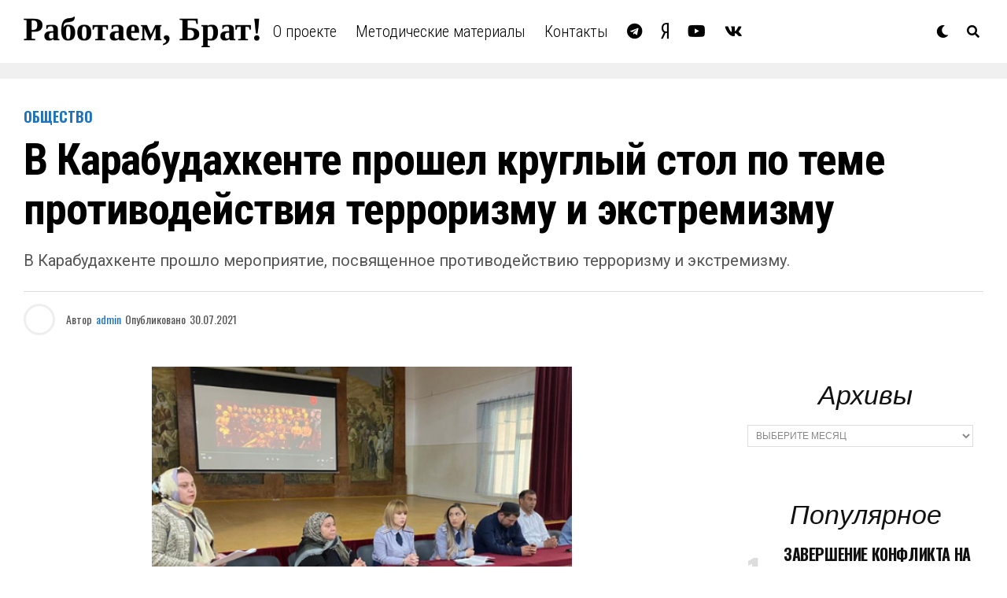

--- FILE ---
content_type: text/html; charset=UTF-8
request_url: https://xn--80aaacbx3cnphrg.xn--p1ai/articles/society/v_karabudakhkente_proshel_kruglyy_stol_po_teme_protivodeystviya_terrorizmu_i_ekstremizmu/
body_size: 95163
content:
<!DOCTYPE html>
<html lang="ru-RU">
<head>
<meta charset="UTF-8" >
<meta name="viewport" id="viewport" content="width=device-width, initial-scale=1.0, maximum-scale=5.0, minimum-scale=1.0, user-scalable=yes" />
<title>В Карабудахкенте прошел круглый стол по теме противодействия терроризму и экстремизму &#8212; Работаем, Брат</title>
<meta name='robots' content='max-image-preview:large' />
<link rel='dns-prefetch' href='//ajax.googleapis.com' />
<link rel='dns-prefetch' href='//fonts.googleapis.com' />
<link rel="alternate" type="application/rss+xml" title="Работаем, Брат &raquo; Лента" href="https://xn--80aaacbx3cnphrg.xn--p1ai/feed/" />
<link rel="alternate" type="application/rss+xml" title="Работаем, Брат &raquo; Лента комментариев" href="https://xn--80aaacbx3cnphrg.xn--p1ai/comments/feed/" />
<link rel="alternate" title="oEmbed (JSON)" type="application/json+oembed" href="https://xn--80aaacbx3cnphrg.xn--p1ai/wp-json/oembed/1.0/embed?url=https%3A%2F%2Fxn--80aaacbx3cnphrg.xn--p1ai%2Farticles%2Fsociety%2Fv_karabudakhkente_proshel_kruglyy_stol_po_teme_protivodeystviya_terrorizmu_i_ekstremizmu%2F" />
<link rel="alternate" title="oEmbed (XML)" type="text/xml+oembed" href="https://xn--80aaacbx3cnphrg.xn--p1ai/wp-json/oembed/1.0/embed?url=https%3A%2F%2Fxn--80aaacbx3cnphrg.xn--p1ai%2Farticles%2Fsociety%2Fv_karabudakhkente_proshel_kruglyy_stol_po_teme_protivodeystviya_terrorizmu_i_ekstremizmu%2F&#038;format=xml" />
<style id='wp-img-auto-sizes-contain-inline-css' type='text/css'>
img:is([sizes=auto i],[sizes^="auto," i]){contain-intrinsic-size:3000px 1500px}
/*# sourceURL=wp-img-auto-sizes-contain-inline-css */
</style>
<style id='wp-emoji-styles-inline-css' type='text/css'>

	img.wp-smiley, img.emoji {
		display: inline !important;
		border: none !important;
		box-shadow: none !important;
		height: 1em !important;
		width: 1em !important;
		margin: 0 0.07em !important;
		vertical-align: -0.1em !important;
		background: none !important;
		padding: 0 !important;
	}
/*# sourceURL=wp-emoji-styles-inline-css */
</style>
<style id='classic-theme-styles-inline-css' type='text/css'>
/*! This file is auto-generated */
.wp-block-button__link{color:#fff;background-color:#32373c;border-radius:9999px;box-shadow:none;text-decoration:none;padding:calc(.667em + 2px) calc(1.333em + 2px);font-size:1.125em}.wp-block-file__button{background:#32373c;color:#fff;text-decoration:none}
/*# sourceURL=/wp-includes/css/classic-themes.min.css */
</style>
<link rel='stylesheet' id='gallery-popup-css' href='https://xn--80aaacbx3cnphrg.xn--p1ai/wp-content/plugins/gallery-popup/css/gallery-popup.css?ver=6.9' type='text/css' media='all' />
<link rel='stylesheet' id='ql-jquery-ui-css' href='//ajax.googleapis.com/ajax/libs/jqueryui/1.12.1/themes/smoothness/jquery-ui.css?ver=6.9' type='text/css' media='all' />
<link rel='stylesheet' id='zox-custom-style-css' href='https://xn--80aaacbx3cnphrg.xn--p1ai/wp-content/themes/zoxpress/style.css?ver=6.9' type='text/css' media='all' />
<style id='zox-custom-style-inline-css' type='text/css'>


	a,
	a:visited,
	a:hover h2.zox-s-title1,
	a:hover h2.zox-s-title1-feat,
	a:hover h2.zox-s-title2,
	a:hover h2.zox-s-title3,
	.zox-post-body p a,
	h3.zox-post-cat a,
	.sp-template a,
	.sp-data-table a,
	span.zox-author-name a,
	a:hover h2.zox-authors-latest,
	span.zox-authors-name a:hover,
	#zox-side-wrap a:hover {
		color: #1e73be;
	}

	.zox-s8 a:hover h2.zox-s-title1,
	.zox-s8 a:hover h2.zox-s-title1-feat,
	.zox-s8 a:hover h2.zox-s-title2,
	.zox-s8 a:hover h2.zox-s-title3 {
		box-shadow: 15px 0 0 #fff, -10px 0 0 #fff;
		color: #1e73be;
	}

	.woocommerce-message:before,
	.woocommerce-info:before,
	.woocommerce-message:before,
	.woocommerce .star-rating span:before,
	span.zox-s-cat,
	h3.zox-post-cat a,
	.zox-s6 span.zox-s-cat,
	.zox-s8 span.zox-s-cat,
	.zox-widget-side-trend-wrap .zox-art-text:before {
		color: #1e73be;
	}

	.zox-widget-bgp,
	.zox-widget-bgp.zox-widget-txtw .zox-art-wrap,
	.zox-widget-bgp.zox-widget-txtw .zox-widget-featl-sub .zox-art-wrap,
	.zox-s4 .zox-widget-bgp span.zox-s-cat,
	.woocommerce span.onsale,
	.zox-s7 .zox-byline-wrap:before,
	.zox-s3 span.zox-s-cat,
	.zox-o1 span.zox-s-cat,
	.zox-s3 .zox-widget-side-trend-wrap .zox-art-text:before,
	.sp-table-caption,
	#zox-search-form #zox-search-submit,
	#zox-search-form2 #zox-search-submit2,
	.pagination .current,
	.pagination a:hover,
	.zox-o6 span.zox-s-cat {
		background: #1e73be;
	}

	.woocommerce .widget_price_filter .ui-slider .ui-slider-handle,
	.woocommerce #respond input#submit.alt,
	.woocommerce a.button.alt,
	.woocommerce button.button.alt,
	.woocommerce input.button.alt,
	.woocommerce #respond input#submit.alt:hover,
	.woocommerce a.button.alt:hover,
	.woocommerce button.button.alt:hover,
	.woocommerce input.button.alt:hover {
		background-color: #1e73be;
	}

	.woocommerce-error,
	.woocommerce-info,
	.woocommerce-message {
		border-top-color: #1e73be;
	}

	.zox-feat-ent1-left,
	.zox-ent1 .zox-side-widget {
		border-top: 2px solid #1e73be;
	}

	.zox-feat-ent3-main-wrap h2.zox-s-title2 {
		background-color: #1e73be;
		box-shadow: 15px 0 0 #1e73be, -10px 0 0 #1e73be;
	}

	.zox-widget-side-trend-wrap .zox-art-text:before,
	.pagination .current,
	.pagination a:hover {
		border: 1px solid #1e73be;
	}

	.zox-post-type {
		border: 3px solid #1e73be;
	}
	.zox-net1 .zox-post-type,
	.zox-net2 .zox-post-type {
		background: #1e73be;
	}
	.zox-widget-featl-sub .zox-post-type {
		border: 2px solid #1e73be;
	}

	@media screen and (max-width: 479px) {
	.zox-net1.zox-s4 .zox-widget-bgp .zox-art-main span.zox-s-cat {
		background: #1e73be !important;
	}
	}

	.zox-o3 h3.zox-s-cat {
		background: #1e73be;
	}

	.zox-widget-bgs,
	.zox-widget-bgs.zox-widget-txtw .zox-art-wrap,
	.zox-widget-bgs.zox-widget-txtw .zox-widget-featl-sub .zox-art-wrap,
	.zox-s4 .zox-widget-bgs span.zox-s-cat {
		background: #1e73be;
	}

	#zox-top-head-wrap {
		background: #000000;
	}

	span.zox-top-soc-but,
	.zox-top-nav-menu ul li a,
	span.zox-woo-cart-icon {
		color: #cccccc;
	}

	span.zox-woo-cart-num {
		background: #cccccc;
	}

	.zox-top-nav-menu ul li:hover a {
		color: #1500ff;
	}

	#zox-top-head-wrap,
	#zox-top-head,
	#zox-top-head-left,
	#zox-top-head-mid,
	#zox-top-head-right,
	.zox-top-nav-menu ul {
		height: 40px;
	}

	#zox-top-head-mid img {
		max-height: calc(40px - 20px);
	}

	.zox-top-nav-menu ul li a {
		font-size: 16px;
	}

	#zox-bot-head-wrap,
	#zox-bot-head-wrap.zox-trans-bot.zox-fix-up,
	#zox-fly-wrap,
	#zox-bot-head-wrap.zox-trans-bot:hover {
		background-color: #ffffff;
		background-image: none;
	}

	.zox-nav-menu ul li a,
	span.zox-nav-search-but,
	span.zox-night,
	.zox-trans-bot.zox-fix-up .zox-nav-menu ul li a,
	.zox-trans-bot.zox-fix-up span.zox-nav-search-but,
	nav.zox-fly-nav-menu ul li a,
	span.zox-fly-soc-head,
	ul.zox-fly-soc-list li a,
	nav.zox-fly-nav-menu ul li.menu-item-has-children:after {
		color: #000000;
	}

	.zox-nav-menu ul li.menu-item-has-children a:after,
	.zox-nav-menu ul li.zox-mega-drop a:after {
		border-right: 1px solid #000000;
		border-bottom: 1px solid #000000;
	}

	.zox-fly-but-wrap span,
	.zox-trans-bot.zox-fix-up .zox-fly-but-wrap span {
		background: #000000;
	}

	.zox-nav-menu ul li:hover a,
	span.zox-nav-search-but:hover,
	span.zox-night:hover {
		color: #1500ff;
	}

	.zox-fly-but-wrap:hover span {
		background: #1500ff;
	}

	span.zox-widget-main-title {
		color: #111;
	}

	#zox-foot-wrap {
		background: #fff;
	}

	#zox-foot-wrap p {
		color: #aaa;
	}

	#zox-foot-wrap a {
		color: #aaa;
	}

	ul.zox-foot-soc-list li a {
		border: 1px solid #aaa;
	}

	span.zox-widget-side-title {
		color: #111;
	}

	span.zox-post-main-title {
		color: #111;
	}

	.zox-top-nav-menu ul li a {
		padding-top: calc((40px - 16px) / 2);
		padding-bottom: calc((40px - 16px) / 2);
	}

	#zox-bot-head-wrap,
	.zox-bot-head-menu,
	#zox-bot-head,
	#zox-bot-head-left,
	#zox-bot-head-right,
	#zox-bot-head-mid,
	.zox-bot-head-logo,
	.zox-bot-head-logo-main,
	.zox-nav-menu,
	.zox-nav-menu ul {
		height: 80px;
	}

	.zox-bot-head-logo img,
	.zox-bot-head-logo-main img {
		max-height: calc(80px - 20px);
	}

	.zox-nav-menu ul li ul.sub-menu,
	.zox-nav-menu ul li.menu-item-object-category .zox-mega-dropdown {
		top: 80px;
	}

	.zox-nav-menu ul li a {
		font-size: 20px;
	}

	.zox-nav-menu ul li a {
		padding-top: calc((80px - 20px) / 2);
		padding-bottom: calc((80px - 20px) / 2);
	}

	.zox-fix-up {
		top: -80px !important;
		-webkit-transform: translate3d(0,-80px,0) !important;
	   	   -moz-transform: translate3d(0,-80px,0) !important;
	    	-ms-transform: translate3d(0,-80px,0) !important;
	     	 -o-transform: translate3d(0,-80px,0) !important;
				transform: translate3d(0,-80px,0) !important;
	}

	.zox-fix {
		top: -80px;
		-webkit-transform: translate3d(0,80px,0) !important;
	   	   -moz-transform: translate3d(0,80px,0) !important;
	    	-ms-transform: translate3d(0,80px,0) !important;
	     	 -o-transform: translate3d(0,80px,0) !important;
				transform: translate3d(0,80px,0) !important;
	}

	.zox-fix-up .zox-nav-menu ul li a {
		padding-top: calc((60px - 20px) / 2);
		padding-bottom: calc((60px - 20px) / 2);
	}

	.zox-feat-ent1-grid,
	.zox-feat-ent2-bot,
	.zox-feat-net1-grid {
		grid-template-columns: auto 300px;
	}

	body,
	span.zox-s-cat,
	span.zox-ad-label,
	.woocommerce ul.product_list_widget li a,
	.woocommerce ul.product_list_widget span.product-title,
	.woocommerce #reviews #comments ol.commentlist li .comment-text p.meta,
	.woocommerce div.product p.price,
	.woocommerce div.product p.price ins,
	.woocommerce div.product p.price del,
	.woocommerce ul.products li.product .price del,
	.woocommerce ul.products li.product .price ins,
	.woocommerce ul.products li.product .price,
	.woocommerce #respond input#submit,
	.woocommerce a.button,
	.woocommerce button.button,
	.woocommerce input.button,
	.woocommerce .widget_price_filter .price_slider_amount .button,
	.woocommerce span.onsale,
	.woocommerce-review-link,
	#woo-content p.woocommerce-result-count,
	.woocommerce div.product .woocommerce-tabs ul.tabs li a,
	.woocommerce .woocommerce-breadcrumb,
	.woocommerce #respond input#submit.alt,
	.woocommerce a.button.alt,
	.woocommerce button.button.alt,
	.woocommerce input.button.alt,
	.zox-post-tags-header,
	.zox-post-tags a {
		font-family: 'Roboto', sans-serif;
		font-weight: 400;
		text-transform: None;
	}

	#zox-woo-side-wrap span.zox-widget-side-title,
	span.zox-authors-name a,
	h1.zox-author-top-head {
		font-family: 'Roboto', sans-serif;
	}

	p.zox-s-graph,
	span.zox-post-excerpt p,
	.zox-post-body p,
	#woo-content p,
	#zox-404 p,
	.zox-post-body ul li,
	.zox-post-body ol li,
	.zox-author-box-text p {
		font-family: 'Roboto', sans-serif;
		font-weight: 400;
		text-transform: None;
	}

	.zox-nav-menu ul li a,
	.zox-top-nav-menu ul li a,
	nav.zox-fly-nav-menu ul li a {
		font-family: 'Roboto Condensed', sans-serif;
		font-weight: 300;
		text-transform: None;
	}

	.zox-nav-menu ul li ul.zox-mega-list li a,
	.zox-nav-menu ul li ul.zox-mega-list li a p {
		font-family: 'Roboto Condensed', sans-serif;
	}

	h2.zox-s-title1,
	h2.zox-s-title1-feat,
	.woocommerce div.product .product_title,
	.woocommerce .related h2,
	#woo-content .summary p.price,
	.woocommerce div.product .woocommerce-tabs .panel h2,
	#zox-404 h1,
	h1.zox-post-title,
	.zox-widget-side-trend-wrap .zox-art-text:before,
	.zox-post-body blockquote p,
	.zox-post-body .wp-block-pullquote blockquote p,
	.zox-post-body h1,
	.zox-post-body h2,
	.zox-post-body h3,
	.zox-post-body h4,
	.zox-post-body h5,
	.zox-post-body h6,
	.comment-inner h1,
	.comment-inner h2,
	.comment-inner h3,
	.comment-inner h4,
	.comment-inner h5,
	.comment-inner h6,
	span.zox-author-box-name a {
		font-family: 'Roboto Condensed', sans-serif;
		font-weight: 700;
		text-transform: None;
	}

	span.zox-widget-main-title {
		font-family: 'IM Fell French Canon', sans-serif;
		font-weight: 400;
		text-transform: None;
	}

	span.zox-widget-side-title {
		font-family: 'IM Fell French Canon', sans-serif;
		font-weight: 400;
		text-transform: None;
	}

	span.zox-post-main-title {
		font-family: 'Roboto', sans-serif;
		font-weight: 900;
		text-transform: None;
	}

	h2.zox-s-title2,
	h2.zox-s-title3,
	span.zox-woo-cart-num,
	p.zox-search-p,
	.alp-related-posts .current .post-title,
	.alp-related-posts-wrapper .alp-related-post .post-title,
	.zox-widget-txtw span.zox-widget-main-title {
		font-family: 'Roboto Condensed', sans-serif;
		font-weight: 700;
		text-transform: None;
	}

	.zox-post-width {
		margin: 0 auto;
		max-width: calc(1240px + 60px);
	}


	

		body,
		.zox-widget-side-trend-wrap .zox-art-text:before {
			background: #fff;
			font-family: 'Oswald', sans-serif;
		}
		.zox-top-nav-menu ul li a {
			font-family: 'Oswald', sans-serif;
			font-weight: 500;
			text-transform: uppercase;
		}
		.zox-nav-menu ul {
			height: auto;
		}
		.zox-nav-menu ul {
			float: left;
		}
		.zox-fix-up .zox-nav-menu ul,
		.zox-fix-up span.zox-nav-search-but {
			margin: 0;
		}
		.zox-nav-menu ul li ul.zox-mega-list li a,
		.zox-nav-menu ul li ul.zox-mega-list li a p {
			font-weight: 600;
			text-transform: capitalize;
		}
		.zox-fix-up #zox-bot-head-right,
		.zox-fix-up span.zox-nav-search-but {
			align-content: center;
		}
		span.zox-s-cat {
			font-weight: 700;
			text-transform: uppercase;
		}
		h2.zox-s-title3 {
			font-family: 'Oswald', sans-serif;
			font-weight: 700;
		}
		.zox-nav-menu ul li ul.zox-mega-list li a,
		.zox-nav-menu ul li ul.zox-mega-list li a p {
			font-size: 1rem;
		}
		p.zox-s-graph {
			font-style: italic;
		}
		.zox-byline-wrap span,
		span.zox-widget-home-title {
			font-family: 'Oswald', sans-serif;
			text-transform: uppercase;
		}
		.zox-net3 span.zox-widget-home-title {
			color: #ec2b8c;
		}
		.zox-widget-side-trend-wrap .zox-art-text:before {
			color: #ddd;
		}
			

			.zox-head-width {
				margin: 0 auto;
				max-width: calc(1320px + 60px);
			}
			.zox-nav-menu ul li.zox-mega-drop .zox-mega-dropdown {
							left: calc(((100vw - 100%) /2) * -1);
			}
				

			.zox-body-width,
			.zox-widget-feat-wrap.zox-o1 .zox-art-text-cont,
			.zox-widget-feat-wrap.zox-o4 .zox-art-text-cont,
			.zox-widget-feat-main.zox-o1 .zox-art-text-cont,
			.zox-widget-feat-main.zox-o4 .zox-art-text-cont {
				margin: 0 auto;
				padding: 0 30px;
				max-width: calc(1320px + 60px);
			}
				

			@media screen and (min-width: 1024px) {
				#zox-bot-head-left {
					display: none;
				}
				#zox-bot-head {
					grid-template-columns: auto 60px;
				}
				.zox-bot-head-menu {
					display: grid;
					padding: 0 0 0 90px;
				}
			}
			@media screen and (max-width: 1023px) {
				#zox-bot-head-left {
					display: grid;
				}
			}
				

	.zox-fix-up {
		-webkit-box-shadow: 0 0.5rem 1rem 0 rgba(21,21,30,0.08);
		   -moz-box-shadow: 0 0.5rem 1rem 0 rgba(21,21,30,0.08);
			-ms-box-shadow: 0 0.5rem 1rem 0 rgba(21,21,30,0.08);
			 -o-box-shadow: 0 0.5rem 1rem 0 rgba(21,21,30,0.08);
				box-shadow: 0 0.5rem 1rem 0 rgba(21,21,30,0.08);
	}
		

.zox-nav-links {
	display: none;
	}
	

				.zox-feat-ent1-grid,
				.zox-feat-net1-grid {
					grid-template-columns: calc(100% - 320px) 300px;
					}
				.zox-post-main-wrap {
					grid-template-columns: calc(100% - 360px) 300px;
				}
				#zox-home-body-wrap {
					grid-template-columns: calc(100% - 360px) 300px;
					}
					

	.zox-post-body p a {
		box-shadow: inset 0 -1px 0 0 #fff, inset 0 -2px 0 0 #1e73be;
		color: #000;
	}
	.zox-post-body p a:hover {
		color: #1e73be;
	}
	

			span.zox-widget-main-title {
				font-size: 3rem;
				font-style: italic;
			}
			@media screen and (max-width: 599px) {
				.zox-widget-main-head {
					margin: 0 0 15px;
				}
				span.zox-widget-main-title {
					font-size: 2.125rem;
				}
			}
			

			span.zox-widget-side-title {
				font-size: 2.125rem;
				font-style: italic;
			}
			#zox-side-wrap .zox-widget-side-head a.rsswidget {
				font-weight: 400;
			}
			

		span.zox-post-main-title {
			font-size: 3rem;
			font-style: italic;
		}
		

		ul.zox-post-soc-list {
			display: grid;
			grid-gap: 5px;
			left: 5px;
		}
		ul.zox-post-soc-list li {
			background: #888;
			border: none;
			border-radius: 5px;
			-webkit-transition: none;
			   -moz-transition: none;
			    -ms-transition: none;
				 -o-transition: none;
					transition: none;
			width: 40px;
			height: 40px;
		}
		ul.zox-post-soc-stat-list li,
		ul.zox-alp-soc-list li {
			background: #888;
			border: none;
			border-radius: 5px;
			color: #fff;
			-webkit-transition: none;
			   -moz-transition: none;
			    -ms-transition: none;
				 -o-transition: none;
					transition: none;
		}
		ul.zox-post-soc-stat-list li:hover,
		ul.zox-alp-soc-list li:hover {
			background: #888;
			border: none;
			font-size: 18px;
		}
		ul.zox-post-soc-list li:hover,
		ul.zox-post-soc-list li.zox-post-soc-email:hover,
		ul.zox-post-soc-list li.zox-post-soc-com:hover {
			background: #888;
			font-size: 18px;
		}
		.zox-dark ul.zox-post-soc-stat-list li,
		.zox-dark ul.zox-alp-soc-list li,
		.zox-dark ul.zox-post-soc-stat-list li.zox-post-soc-fb,
		.zox-dark ul.zox-alp-soc-list li.zox-alp-soc-fb,
		.zox-dark ul.zox-post-soc-stat-list li.zox-post-soc-twit,
		.zox-dark ul.zox-alp-soc-list li.zox-alp-soc-twit,
		.zox-dark ul.zox-post-soc-stat-list li.zox-post-soc-flip,
		.zox-dark ul.zox-alp-soc-list li.zox-alp-soc-flip {
			background: #333;
		}
		ul.zox-post-soc-list li.zox-post-soc-fb,
		ul.zox-post-soc-stat-list li.zox-post-soc-fb,
		ul.zox-alp-soc-list li.zox-alp-soc-fb {
			background: #3b5998;
		}
		ul.zox-post-soc-list li.zox-post-soc-twit,
		ul.zox-post-soc-stat-list li.zox-post-soc-twit,
		ul.zox-alp-soc-list li.zox-alp-soc-twit {
			background: #55acee;
		}
		ul.zox-post-soc-list li.zox-post-soc-flip,
		ul.zox-post-soc-stat-list li.zox-post-soc-flip,
		ul.zox-alp-soc-list li.zox-alp-soc-flip {
			background: #f52828;
		}
		@media screen and (max-width: 1399px) {
			.zox-post-soc-scroll {
				height: 40px !important;
			}
			ul.zox-post-soc-list {
				display: inline;
				left: 0;
			}
			ul.zox-post-soc-list li {
				border-left: 1px solid #fff !important;
				border-radius: 0;
			}
			ul.zox-post-soc-list li ul.zox-soc-more-list li {
				border-left: none !important;
			}
		}
		


		
/*# sourceURL=zox-custom-style-inline-css */
</style>
<link rel='stylesheet' id='fontawesome-css' href='https://xn--80aaacbx3cnphrg.xn--p1ai/wp-content/themes/zoxpress/font-awesome/css/all.css?ver=6.9' type='text/css' media='all' />
<link rel='stylesheet' id='zox-fonts-css' href='//fonts.googleapis.com/css?family=Heebo%3A300%2C400%2C500%2C700%2C800%2C900%7CAlegreya%3A400%2C500%2C700%2C800%2C900%7CJosefin+Sans%3A300%2C400%2C600%2C700%7CLibre+Franklin%3A300%2C400%2C500%2C600%2C700%2C800%2C900%7CFrank+Ruhl+Libre%3A300%2C400%2C500%2C700%2C900%7CNunito+Sans%3A300%2C400%2C600%2C700%2C800%2C900%7CMontserrat%3A300%2C400%2C500%2C600%2C700%2C800%2C900%7CAnton%3A400%7CNoto+Serif%3A400%2C700%7CNunito%3A300%2C400%2C600%2C700%2C800%2C900%7CRajdhani%3A300%2C400%2C500%2C600%2C700%7CTitillium+Web%3A300%2C400%2C600%2C700%2C900%7CPT+Serif%3A400%2C400i%2C700%2C700i%7CAmiri%3A400%2C400i%2C700%2C700i%7COswald%3A300%2C400%2C500%2C600%2C700%7CRoboto+Mono%3A400%2C700%7CBarlow+Semi+Condensed%3A700%2C800%2C900%7CPoppins%3A300%2C400%2C500%2C600%2C700%2C800%2C900%7CRoboto+Condensed%3A300%2C400%2C700%7CRoboto%3A300%2C400%2C500%2C700%2C900%7CPT+Serif%3A400%2C700%7COpen+Sans+Condensed%3A300%2C700%7COpen+Sans%3A700%7CSource+Serif+Pro%3A400%2C600%2C700%7CIM+Fell+French+Canon%3A400%2C400i%7CRoboto%3A100%2C100i%2C200%2C+200i%2C300%2C300i%2C400%2C400i%2C500%2C500i%2C600%2C600i%2C700%2C700i%2C800%2C800i%2C900%2C900i%7CRoboto%3A100%2C100i%2C200%2C+200i%2C300%2C300i%2C400%2C400i%2C500%2C500i%2C600%2C600i%2C700%2C700i%2C800%2C800i%2C900%2C900i%7CRoboto+Condensed%3A100%2C100i%2C200%2C+200i%2C300%2C300i%2C400%2C400i%2C500%2C500i%2C600%2C600i%2C700%2C700i%2C800%2C800i%2C900%2C900i%7CRoboto+Condensed%3A100%2C100i%2C200%2C+200i%2C300%2C300i%2C400%2C400i%2C500%2C500i%2C600%2C600i%2C700%2C700i%2C800%2C800i%2C900%2C900i%7CRoboto+Condensed%3A100%2C100i%2C200%2C+200i%2C300%2C300i%2C400%2C400i%2C500%2C500i%2C600%2C600i%2C700%2C700i%2C800%2C800i%2C900%2C900i%7CIM+Fell+French+Canon%3A100%2C100i%2C200%2C+200i%2C300%2C300i%2C400%2C400i%2C500%2C500i%2C600%2C600i%2C700%2C700i%2C800%2C800i%2C900%2C900i%7CIM+Fell+French+Canon%3A100%2C100i%2C200%2C+200i%2C300%2C300i%2C400%2C400i%2C500%2C500i%2C600%2C600i%2C700%2C700i%2C800%2C800i%2C900%2C900i%26subset%3Dlatin%2Clatin-ext%2Ccyrillic%2Ccyrillic-ext%2Cgreek-ext%2Cgreek%2Cvietnamese' type='text/css' media='all' />
<link rel='stylesheet' id='zox-media-queries-css' href='https://xn--80aaacbx3cnphrg.xn--p1ai/wp-content/themes/zoxpress/css/media-queries.css?ver=6.9' type='text/css' media='all' />
<script type="text/javascript" src="https://xn--80aaacbx3cnphrg.xn--p1ai/wp-includes/js/jquery/jquery.min.js?ver=3.7.1" id="jquery-core-js"></script>
<script type="text/javascript" src="https://xn--80aaacbx3cnphrg.xn--p1ai/wp-includes/js/jquery/jquery-migrate.min.js?ver=3.4.1" id="jquery-migrate-js"></script>
<link rel="https://api.w.org/" href="https://xn--80aaacbx3cnphrg.xn--p1ai/wp-json/" /><link rel="alternate" title="JSON" type="application/json" href="https://xn--80aaacbx3cnphrg.xn--p1ai/wp-json/wp/v2/posts/351" /><link rel="EditURI" type="application/rsd+xml" title="RSD" href="https://xn--80aaacbx3cnphrg.xn--p1ai/xmlrpc.php?rsd" />
<meta name="generator" content="WordPress 6.9" />
<link rel="canonical" href="https://xn--80aaacbx3cnphrg.xn--p1ai/articles/society/v_karabudakhkente_proshel_kruglyy_stol_po_teme_protivodeystviya_terrorizmu_i_ekstremizmu/" />
<link rel='shortlink' href='https://xn--80aaacbx3cnphrg.xn--p1ai/?p=351' />
	<meta name="theme-color" content="#fff" />
			<meta property="og:type" content="article" />
													<meta property="og:image" content="https://xn--80aaacbx3cnphrg.xn--p1ai/wp-content/uploads/2021/07/d9f01226963937366b457fd04d56e535.png" />
				<meta name="twitter:image" content="https://xn--80aaacbx3cnphrg.xn--p1ai/wp-content/uploads/2021/07/d9f01226963937366b457fd04d56e535.png" />
						<meta property="og:url" content="https://xn--80aaacbx3cnphrg.xn--p1ai/articles/society/v_karabudakhkente_proshel_kruglyy_stol_po_teme_protivodeystviya_terrorizmu_i_ekstremizmu/" />
			<meta property="og:title" content="В Карабудахкенте прошел круглый стол по теме противодействия терроризму и экстремизму" />
			<meta property="og:description" content="В Карабудахкенте прошло мероприятие, посвященное противодействию терроризму и экстремизму." />
			<meta name="twitter:card" content="summary_large_image">
			<meta name="twitter:url" content="https://xn--80aaacbx3cnphrg.xn--p1ai/articles/society/v_karabudakhkente_proshel_kruglyy_stol_po_teme_protivodeystviya_terrorizmu_i_ekstremizmu/">
			<meta name="twitter:title" content="В Карабудахкенте прошел круглый стол по теме противодействия терроризму и экстремизму">
			<meta name="twitter:description" content="В Карабудахкенте прошло мероприятие, посвященное противодействию терроризму и экстремизму.">
			<style type="text/css" id="custom-background-css">
body.custom-background { background-color: #ffffff; }
</style>
	</head>
<body class="wp-singular post-template-default single single-post postid-351 single-format-standard custom-background wp-embed-responsive wp-theme-zoxpress zox-net3 zox-s5" >
	<div id="zox-site" class="left zoxrel ">
		<div id="zox-fly-wrap">
	<div id="zox-fly-menu-top" class="left relative">
		<div id="zox-fly-logo" class="left relative">
							<a href="https://xn--80aaacbx3cnphrg.xn--p1ai/"><img src="https://xn--80aaacbx3cnphrg.xn--p1ai/wp-content/uploads/2023/08/logorb-2.png" alt="Работаем, Брат" data-rjs="2" /></a>
					</div><!--zox-fly-logo-->
		<div class="zox-fly-but-wrap zox-fly-but-menu zox-fly-but-click">
			<span></span>
			<span></span>
			<span></span>
			<span></span>
		</div><!--zox-fly-but-wrap-->
	</div><!--zox-fly-menu-top-->
	<div id="zox-fly-menu-wrap">
		<nav class="zox-fly-nav-menu left relative">
			<div class="menu-header-menu-container"><ul id="menu-header-menu" class="menu"><li id="menu-item-1589" class="menu-item menu-item-type-taxonomy menu-item-object-category current-post-ancestor current-menu-parent current-post-parent menu-item-1589"><a href="https://xn--80aaacbx3cnphrg.xn--p1ai/articles/category/society/">Общество</a></li>
<li id="menu-item-1591" class="menu-item menu-item-type-taxonomy menu-item-object-category menu-item-1591"><a href="https://xn--80aaacbx3cnphrg.xn--p1ai/articles/category/incidents/">Происшествия</a></li>
<li id="menu-item-1584" class="menu-item menu-item-type-taxonomy menu-item-object-category menu-item-1584"><a href="https://xn--80aaacbx3cnphrg.xn--p1ai/articles/category/heroes_of_dagestan/">Герои Дагестана</a></li>
<li id="menu-item-1588" class="menu-item menu-item-type-taxonomy menu-item-object-category menu-item-1588"><a href="https://xn--80aaacbx3cnphrg.xn--p1ai/articles/category/we_remember/">Мы помним</a></li>
<li id="menu-item-1587" class="menu-item menu-item-type-taxonomy menu-item-object-category menu-item-1587"><a href="https://xn--80aaacbx3cnphrg.xn--p1ai/articles/category/activity/">Мероприятия</a></li>
<li id="menu-item-1592" class="menu-item menu-item-type-taxonomy menu-item-object-category menu-item-1592"><a href="https://xn--80aaacbx3cnphrg.xn--p1ai/articles/category/glossary_of_terms/">Словарь терминов</a></li>
<li id="menu-item-1586" class="menu-item menu-item-type-taxonomy menu-item-object-category menu-item-1586"><a href="https://xn--80aaacbx3cnphrg.xn--p1ai/articles/category/legislation/">Законодательство</a></li>
<li id="menu-item-1585" class="menu-item menu-item-type-taxonomy menu-item-object-category menu-item-1585"><a href="https://xn--80aaacbx3cnphrg.xn--p1ai/articles/category/heroes_among_us/">Герои среди нас</a></li>
<li id="menu-item-1590" class="menu-item menu-item-type-taxonomy menu-item-object-category menu-item-1590"><a href="https://xn--80aaacbx3cnphrg.xn--p1ai/articles/category/policy/">Политика</a></li>
<li id="menu-item-1593" class="menu-item menu-item-type-taxonomy menu-item-object-category menu-item-1593"><a href="https://xn--80aaacbx3cnphrg.xn--p1ai/articles/category/sport/">Спорт</a></li>
<li id="menu-item-1594" class="menu-item menu-item-type-taxonomy menu-item-object-category menu-item-1594"><a href="https://xn--80aaacbx3cnphrg.xn--p1ai/articles/category/fotogalereya/">Фотогалерея</a></li>
<li id="menu-item-1595" class="menu-item menu-item-type-taxonomy menu-item-object-category menu-item-1595"><a href="https://xn--80aaacbx3cnphrg.xn--p1ai/articles/category/economics/">Экономика</a></li>
</ul></div>		</nav>
	</div><!--zox-fly-menu-wrap-->
	<div id="zox-fly-soc-wrap">
		<span class="zox-fly-soc-head">Connect with us</span>
		<ul class="zox-fly-soc-list left relative">
							<li><a href="https://vk.com/rabotayembrat" target="_blank" class="fab fa-facebook-f"></a></li>
										<li><a href="https://t.me/rabotaembratdagestan" target="_blank" class="fab fa-twitter"></a></li>
																							</ul>
	</div><!--zox-fly-soc-wrap-->
</div><!--zox-fly-wrap-->		<div id="zox-search-wrap">
			<div class="zox-search-cont">
				<p class="zox-search-p">Введите запрос и нажмите Enter.</p>
				<div class="zox-search-box">
					<form method="get" id="zox-search-form" action="https://xn--80aaacbx3cnphrg.xn--p1ai/">
	<input type="text" name="s" id="zox-search-input" value="Поиск" onfocus='if (this.value == "Поиск") { this.value = ""; }' onblur='if (this.value == "Поиск") { this.value = ""; }' />
	<input type="submit" id="zox-search-submit" value="Поиск" />
</form>				</div><!--zox-search-box-->
			</div><!--zox-serach-cont-->
			<div class="zox-search-but-wrap zox-search-click">
				<span></span>
				<span></span>
			</div><!--zox-search-but-wrap-->
		</div><!--zox-search-wrap-->
				<div id="zox-site-wall" class="left zoxrel">
			<div id="zox-lead-top-wrap">
				<div id="zox-lead-top-in">
					<div id="zox-lead-top">
											</div><!--zox-lead-top-->
				</div><!--zox-lead-top-in-->
			</div><!--zox-lead-top-wrap-->
			<div id="zox-site-main" class="left zoxrel">
				<header id="zox-main-head-wrap" class="left zoxrel zox-trans-head">
																<div id="zox-bot-head-wrap" class="left zoxrel">
	<div class="zox-head-width">
		<div id="zox-bot-head">
			<div id="zox-bot-head-left">
				<div class="zox-fly-but-wrap zoxrel zox-fly-but-click">
					<span></span>
					<span></span>
					<span></span>
					<span></span>
				</div><!--zox-fly-but-wrap-->
			</div><!--zox-bot-head-left-->
			<div id="zox-bot-head-mid" class="relative">
				<div class="zox-bot-head-logo">
					<div class="zox-bot-head-logo-main">
													<a href="https://xn--80aaacbx3cnphrg.xn--p1ai/"><img class="zox-logo-stand" src="https://xn--80aaacbx3cnphrg.xn--p1ai/wp-content/uploads/2023/08/logorb-2.png" alt="Работаем, Брат" data-rjs="2" /><img class="zox-logo-dark" src="https://xn--80aaacbx3cnphrg.xn--p1ai/wp-content/uploads/2023/08/logorb-2.png" alt="Работаем, Брат" data-rjs="2" /></a>
											</div><!--zox-bot-head-logo-main-->
																<h2 class="zox-logo-title">Работаем, Брат</h2>
									</div><!--zox-bot-head-logo-->
				<div class="zox-bot-head-menu">
					<div class="zox-nav-menu">
						<div class="menu-main-menu-container"><ul id="menu-main-menu" class="menu"><li id="menu-item-1703" class="menu-item menu-item-type-post_type menu-item-object-page menu-item-1703"><a href="https://xn--80aaacbx3cnphrg.xn--p1ai/about/">О проекте</a></li>
<li id="menu-item-1667" class="menu-item menu-item-type-post_type menu-item-object-page menu-item-1667"><a href="https://xn--80aaacbx3cnphrg.xn--p1ai/metodicheskie-materialy/">Методические материалы</a></li>
<li id="menu-item-1702" class="menu-item menu-item-type-post_type menu-item-object-page menu-item-1702"><a href="https://xn--80aaacbx3cnphrg.xn--p1ai/contacts/">Контакты</a></li>
<li id="menu-item-4996" class="menu-item menu-item-type-custom menu-item-object-custom menu-item-4996"><a href="https://t.me/rabotaembratdagestan"><span class="fab fa-telegram"></span></a></li>
<li id="menu-item-4997" class="menu-item menu-item-type-custom menu-item-object-custom menu-item-4997"><a href="https://dzen.ru/id/66067a7099791d37d3c434c0"><span class="fab fa-yandex"></span></a></li>
<li id="menu-item-4998" class="menu-item menu-item-type-custom menu-item-object-custom menu-item-4998"><a href="https://rutube.ru/channel/36127764/"><span class="fab fa-youtube"></span></a></li>
<li id="menu-item-4999" class="menu-item menu-item-type-custom menu-item-object-custom menu-item-4999"><a href="https://vk.com/rabotayembrat?from=search"><span class="fab fa-vk"></span></a></li>
</ul></div>					</div><!--zox-nav-menu-->
				</div><!--zox-bot-head-menu-->
			</div><!--zox-bot-head-mid-->		

			<div id="zox-bot-head-right">
									<span class="zox-night zox-night-mode fas fa-moon"></span>
								<span class="zox-nav-search-but fas fa-search zox-search-click"></span>

			</div><!--zox-bot-head-right-->
		</div><!--zox-bot-head-->
	</div><!--zox-head-width-->
</div><!--zox-bot-head-wrap-->				</header><!---zox-main-header-wrap-->
				<div id="zox-site-grid">
					<div id="zox-site-wall-small">
																																								<div id="zox-main-body-wrap" class="left relative">	<article id="post-351" class="post-351 post type-post status-publish format-standard has-post-thumbnail hentry category-society" itemscope itemtype="http://schema.org/NewsArticle">
					<div class="zox-article-wrap zoxrel left zox100">
			<meta itemscope itemprop="mainEntityOfPage"  itemType="https://schema.org/WebPage" itemid="https://xn--80aaacbx3cnphrg.xn--p1ai/articles/society/v_karabudakhkente_proshel_kruglyy_stol_po_teme_protivodeystviya_terrorizmu_i_ekstremizmu/"/>
							<div class="zox-post-top-wrap zoxrel left zox100">
											<div class="zox-post-title-wrap zox-tit2">
							<div class="zox-post-width">
								<header class="zox-post-head-wrap left zoxrel zox100">
	<div class="zox-post-head zoxrel">
		<h3 class="zox-post-cat">
			<a class="zox-post-cat-link" href="https://xn--80aaacbx3cnphrg.xn--p1ai/articles/category/society/"><span class="zox-post-cat">Общество</span></a>
		</h3>
		<h1 class="zox-post-title left entry-title" itemprop="headline">В Карабудахкенте прошел круглый стол по теме противодействия терроризму и экстремизму</h1>
					<span class="zox-post-excerpt"><p>В Карабудахкенте прошло мероприятие, посвященное противодействию терроризму и экстремизму.</p>
</span>
				<div class="zox-post-info-wrap">
							<div class="zox-post-byline-wrap">
					<div class="zox-author-thumb">
											</div><!--zox-author-thumb-->
					<div class="zox-author-info-wrap">
						<div class="zox-author-name-wrap" itemprop="author" itemscope itemtype="https://schema.org/Person">
							<p>Автор</p><span class="zox-author-name vcard fn author" itemprop="name"><a href="https://xn--80aaacbx3cnphrg.xn--p1ai/articles/author/admin/" title="Записи admin" rel="author">admin</a></span>
						</div><!--zox-author-name-wrap-->
						<div class="zox-post-date-wrap">
							<p>Опубликовано</p> <span class="zox-post-date updated"><time class="post-date updated" itemprop="datePublished" datetime="2021-07-30">30.07.2021</time></span>
							<meta itemprop="dateModified" content="2021-07-30"/>
						</div><!--zox-post-date-wrap-->
					</div><!--zox-author-info-wrap-->
				</div><!--zox-post-byline-wrap-->
						<div class="zox-post-soc-top-wrap">
							</div><!--zox-post-soc-top-wrap-->
		</div><!--zox-post-info-wrap-->
	</div><!--zox-post-head-->
</header><!--zox-post-head-wrap-->							</div><!--zox-post-width-->
						</div><!--zox-post-title-wrap-->
																								</div><!--zox-post-top-wrap-->
						<div class="zox-post-main-grid">
				<div class="zox-post-width">
					<div class="zox-post-main-wrap zoxrel left zox100">
						<div class="zox-post-main">
															<div class="zox-post-bot-wrap">
																																					<div class="zox-post-img-wrap">
																	<div class="zox-post-img left zoxrel zoxlh0" itemprop="image" itemscope itemtype="https://schema.org/ImageObject">
				<img width="534" height="385" src="https://xn--80aaacbx3cnphrg.xn--p1ai/wp-content/uploads/2021/07/d9f01226963937366b457fd04d56e535.png" class="flipboard-image wp-post-image" alt="" decoding="async" fetchpriority="high" srcset="https://xn--80aaacbx3cnphrg.xn--p1ai/wp-content/uploads/2021/07/d9f01226963937366b457fd04d56e535.png 534w, https://xn--80aaacbx3cnphrg.xn--p1ai/wp-content/uploads/2021/07/d9f01226963937366b457fd04d56e535-300x216.png 300w" sizes="(max-width: 534px) 100vw, 534px" />								<meta itemprop="url" content="https://xn--80aaacbx3cnphrg.xn--p1ai/wp-content/uploads/2021/07/d9f01226963937366b457fd04d56e535.png">
				<meta itemprop="width" content="534">
				<meta itemprop="height" content="385">
			</div><!--zox-post-img-->
							<span class="zox-post-img-cap"></span>
													</div><!--zox-post-img-wrap-->
																										</div><!--zox-post-bot-wrap-->
														<div class="zox-post-body-wrap left zoxrel">
	<div class="zox-post-body left zoxrel zox100">
		<p><!-- wp:paragraph --></p>
<p>
	<strong>В Карабудахкенте прошло мероприятие, посвященное противодействию терроризму и экстремизму.</strong>
</p>
<p> <!-- /wp:paragraph --> <!-- wp:paragraph --></p>
<p>
	Круглый стол состоялся в местной школе при участии школьников и представителей ведомств, занимающихся данным вопросом.
</p>
<p> <!-- /wp:paragraph --> <!-- wp:paragraph --></p>
<p>
	В частности присутствовали старший инспектор УФСИН России по РД Яхьяева Сайгибат, журналист Карагишиев Шамиль, помощник начальника УФСИН России по организации работы с верующими Мусиева Саният, старший психолог УФСИН России по РД капитан внутренней службы Шихмурадов Каримула, председатель совета имамов Карабудахкентского района, а также заслуженный наставник молодёжи РД, ветеран педагогического труда Бутаева Умусалимат.
</p>
<p> <!-- /wp:paragraph --> <!-- wp:paragraph --></p>
<p>
	В рамках мероприятия,&nbsp; учащимся рассказали о целях данной встречи и видах проявления экстремизма.
</p>
<p> <!-- /wp:paragraph --> <!-- wp:paragraph --></p>
<p>
	Затем Яхьяева Сайгибат представила авторскую передачу о людях, которые оказались за решёткой по причине вовлеченности в террористическую деятельность.
</p>
<p> <!-- /wp:paragraph --> <!-- wp:paragraph --></p>
<p>
	Психолог Мусиева Саният проинформировала школьников о том, как противостоять этому явлению.
</p>
<p> <!-- /wp:paragraph --> <!-- wp:paragraph --></p>
<p>
	Об отношении религии к проявлениям экстремизма и религиозной нетерпимости рассказал представитель Духовного управления,&nbsp; председатель совета имамов Карабудахкентского района Шихмурадов Каримула.
</p>
<p> <!-- /wp:paragraph --> <!-- wp:paragraph --></p>
<p>
	В завершение круглого стола, для школьников был проведен психологический тренинг.
</p>
<p><!-- /wp:paragraph --></p>
			</div><!--zox-post-body-->
	<div class="zox-post-body-bot left zoxrel zox100">
		<div class="zox-post-body-width">
			<div class="zox-post-tags left zoxrel zox100">
				<span class="zox-post-tags-header">In this article:</span><span itemprop="keywords"></span>
			</div><!--zox-post-tags-->
						<div class="zox-posts-nav-link">
							</div><!--zox-posts-nav-link-->
						<div class="zox-org-wrap" itemprop="publisher" itemscope itemtype="https://schema.org/Organization">
				<div class="zox-org-logo" itemprop="logo" itemscope itemtype="https://schema.org/ImageObject">
											<img src="https://xn--80aaacbx3cnphrg.xn--p1ai/wp-content/uploads/2023/08/logorb-2.png"/>
						<meta itemprop="url" content="https://xn--80aaacbx3cnphrg.xn--p1ai/wp-content/uploads/2023/08/logorb-2.png">
									</div><!--zox-org-logo-->
				<meta itemprop="name" content="Работаем, Брат">
			</div><!--zox-org-wrap-->
					</div><!--zox-post-body-width-->
	</div><!--zox-post-body-bot-->
</div><!--zox-post-body-wrap-->						</div><!--zox-post-main-->
													<div class="zox-post-side-wrap zox-post-side-noalp zoxrel zox-sticky-side">
								<div id="zox-side-wrap" class="zoxrel zox-divs">
						<div id="archives-3" class="zox-side-widget widget_archive"><div class="zox-widget-side-head"><h4 class="zox-widget-side-title"><span class="zox-widget-side-title">Архивы</span></h4></div>		<label class="screen-reader-text" for="archives-dropdown-3">Архивы</label>
		<select id="archives-dropdown-3" name="archive-dropdown">
			
			<option value="">Выберите месяц</option>
				<option value='https://xn--80aaacbx3cnphrg.xn--p1ai/articles/2026/01/'> Январь 2026 </option>
	<option value='https://xn--80aaacbx3cnphrg.xn--p1ai/articles/2025/12/'> Декабрь 2025 </option>
	<option value='https://xn--80aaacbx3cnphrg.xn--p1ai/articles/2025/11/'> Ноябрь 2025 </option>
	<option value='https://xn--80aaacbx3cnphrg.xn--p1ai/articles/2025/10/'> Октябрь 2025 </option>
	<option value='https://xn--80aaacbx3cnphrg.xn--p1ai/articles/2025/09/'> Сентябрь 2025 </option>
	<option value='https://xn--80aaacbx3cnphrg.xn--p1ai/articles/2025/08/'> Август 2025 </option>
	<option value='https://xn--80aaacbx3cnphrg.xn--p1ai/articles/2025/07/'> Июль 2025 </option>
	<option value='https://xn--80aaacbx3cnphrg.xn--p1ai/articles/2025/06/'> Июнь 2025 </option>
	<option value='https://xn--80aaacbx3cnphrg.xn--p1ai/articles/2025/05/'> Май 2025 </option>
	<option value='https://xn--80aaacbx3cnphrg.xn--p1ai/articles/2025/04/'> Апрель 2025 </option>
	<option value='https://xn--80aaacbx3cnphrg.xn--p1ai/articles/2025/03/'> Март 2025 </option>
	<option value='https://xn--80aaacbx3cnphrg.xn--p1ai/articles/2025/02/'> Февраль 2025 </option>
	<option value='https://xn--80aaacbx3cnphrg.xn--p1ai/articles/2025/01/'> Январь 2025 </option>
	<option value='https://xn--80aaacbx3cnphrg.xn--p1ai/articles/2024/12/'> Декабрь 2024 </option>
	<option value='https://xn--80aaacbx3cnphrg.xn--p1ai/articles/2024/11/'> Ноябрь 2024 </option>
	<option value='https://xn--80aaacbx3cnphrg.xn--p1ai/articles/2024/10/'> Октябрь 2024 </option>
	<option value='https://xn--80aaacbx3cnphrg.xn--p1ai/articles/2024/09/'> Сентябрь 2024 </option>
	<option value='https://xn--80aaacbx3cnphrg.xn--p1ai/articles/2024/08/'> Август 2024 </option>
	<option value='https://xn--80aaacbx3cnphrg.xn--p1ai/articles/2024/07/'> Июль 2024 </option>
	<option value='https://xn--80aaacbx3cnphrg.xn--p1ai/articles/2024/06/'> Июнь 2024 </option>
	<option value='https://xn--80aaacbx3cnphrg.xn--p1ai/articles/2024/05/'> Май 2024 </option>
	<option value='https://xn--80aaacbx3cnphrg.xn--p1ai/articles/2024/04/'> Апрель 2024 </option>
	<option value='https://xn--80aaacbx3cnphrg.xn--p1ai/articles/2024/03/'> Март 2024 </option>
	<option value='https://xn--80aaacbx3cnphrg.xn--p1ai/articles/2024/02/'> Февраль 2024 </option>
	<option value='https://xn--80aaacbx3cnphrg.xn--p1ai/articles/2024/01/'> Январь 2024 </option>
	<option value='https://xn--80aaacbx3cnphrg.xn--p1ai/articles/2023/12/'> Декабрь 2023 </option>
	<option value='https://xn--80aaacbx3cnphrg.xn--p1ai/articles/2023/11/'> Ноябрь 2023 </option>
	<option value='https://xn--80aaacbx3cnphrg.xn--p1ai/articles/2023/10/'> Октябрь 2023 </option>
	<option value='https://xn--80aaacbx3cnphrg.xn--p1ai/articles/2023/09/'> Сентябрь 2023 </option>
	<option value='https://xn--80aaacbx3cnphrg.xn--p1ai/articles/2023/08/'> Август 2023 </option>
	<option value='https://xn--80aaacbx3cnphrg.xn--p1ai/articles/2023/07/'> Июль 2023 </option>
	<option value='https://xn--80aaacbx3cnphrg.xn--p1ai/articles/2023/06/'> Июнь 2023 </option>
	<option value='https://xn--80aaacbx3cnphrg.xn--p1ai/articles/2023/05/'> Май 2023 </option>
	<option value='https://xn--80aaacbx3cnphrg.xn--p1ai/articles/2023/04/'> Апрель 2023 </option>
	<option value='https://xn--80aaacbx3cnphrg.xn--p1ai/articles/2023/03/'> Март 2023 </option>
	<option value='https://xn--80aaacbx3cnphrg.xn--p1ai/articles/2023/02/'> Февраль 2023 </option>
	<option value='https://xn--80aaacbx3cnphrg.xn--p1ai/articles/2023/01/'> Январь 2023 </option>
	<option value='https://xn--80aaacbx3cnphrg.xn--p1ai/articles/2022/12/'> Декабрь 2022 </option>
	<option value='https://xn--80aaacbx3cnphrg.xn--p1ai/articles/2022/11/'> Ноябрь 2022 </option>
	<option value='https://xn--80aaacbx3cnphrg.xn--p1ai/articles/2022/10/'> Октябрь 2022 </option>
	<option value='https://xn--80aaacbx3cnphrg.xn--p1ai/articles/2022/09/'> Сентябрь 2022 </option>
	<option value='https://xn--80aaacbx3cnphrg.xn--p1ai/articles/2022/08/'> Август 2022 </option>
	<option value='https://xn--80aaacbx3cnphrg.xn--p1ai/articles/2022/07/'> Июль 2022 </option>
	<option value='https://xn--80aaacbx3cnphrg.xn--p1ai/articles/2022/06/'> Июнь 2022 </option>
	<option value='https://xn--80aaacbx3cnphrg.xn--p1ai/articles/2022/05/'> Май 2022 </option>
	<option value='https://xn--80aaacbx3cnphrg.xn--p1ai/articles/2022/04/'> Апрель 2022 </option>
	<option value='https://xn--80aaacbx3cnphrg.xn--p1ai/articles/2022/03/'> Март 2022 </option>
	<option value='https://xn--80aaacbx3cnphrg.xn--p1ai/articles/2022/02/'> Февраль 2022 </option>
	<option value='https://xn--80aaacbx3cnphrg.xn--p1ai/articles/2022/01/'> Январь 2022 </option>
	<option value='https://xn--80aaacbx3cnphrg.xn--p1ai/articles/2021/12/'> Декабрь 2021 </option>
	<option value='https://xn--80aaacbx3cnphrg.xn--p1ai/articles/2021/11/'> Ноябрь 2021 </option>
	<option value='https://xn--80aaacbx3cnphrg.xn--p1ai/articles/2021/10/'> Октябрь 2021 </option>
	<option value='https://xn--80aaacbx3cnphrg.xn--p1ai/articles/2021/09/'> Сентябрь 2021 </option>
	<option value='https://xn--80aaacbx3cnphrg.xn--p1ai/articles/2021/08/'> Август 2021 </option>
	<option value='https://xn--80aaacbx3cnphrg.xn--p1ai/articles/2021/07/'> Июль 2021 </option>
	<option value='https://xn--80aaacbx3cnphrg.xn--p1ai/articles/2021/02/'> Февраль 2021 </option>
	<option value='https://xn--80aaacbx3cnphrg.xn--p1ai/articles/2021/01/'> Январь 2021 </option>
	<option value='https://xn--80aaacbx3cnphrg.xn--p1ai/articles/2020/12/'> Декабрь 2020 </option>
	<option value='https://xn--80aaacbx3cnphrg.xn--p1ai/articles/2020/11/'> Ноябрь 2020 </option>
	<option value='https://xn--80aaacbx3cnphrg.xn--p1ai/articles/2020/10/'> Октябрь 2020 </option>
	<option value='https://xn--80aaacbx3cnphrg.xn--p1ai/articles/2020/09/'> Сентябрь 2020 </option>
	<option value='https://xn--80aaacbx3cnphrg.xn--p1ai/articles/2020/08/'> Август 2020 </option>
	<option value='https://xn--80aaacbx3cnphrg.xn--p1ai/articles/2020/04/'> Апрель 2020 </option>
	<option value='https://xn--80aaacbx3cnphrg.xn--p1ai/articles/2020/03/'> Март 2020 </option>
	<option value='https://xn--80aaacbx3cnphrg.xn--p1ai/articles/2019/08/'> Август 2019 </option>
	<option value='https://xn--80aaacbx3cnphrg.xn--p1ai/articles/2019/05/'> Май 2019 </option>
	<option value='https://xn--80aaacbx3cnphrg.xn--p1ai/articles/2018/12/'> Декабрь 2018 </option>
	<option value='https://xn--80aaacbx3cnphrg.xn--p1ai/articles/2018/11/'> Ноябрь 2018 </option>
	<option value='https://xn--80aaacbx3cnphrg.xn--p1ai/articles/2018/07/'> Июль 2018 </option>
	<option value='https://xn--80aaacbx3cnphrg.xn--p1ai/articles/2018/06/'> Июнь 2018 </option>
	<option value='https://xn--80aaacbx3cnphrg.xn--p1ai/articles/2017/02/'> Февраль 2017 </option>

		</select>

			<script type="text/javascript">
/* <![CDATA[ */

( ( dropdownId ) => {
	const dropdown = document.getElementById( dropdownId );
	function onSelectChange() {
		setTimeout( () => {
			if ( 'escape' === dropdown.dataset.lastkey ) {
				return;
			}
			if ( dropdown.value ) {
				document.location.href = dropdown.value;
			}
		}, 250 );
	}
	function onKeyUp( event ) {
		if ( 'Escape' === event.key ) {
			dropdown.dataset.lastkey = 'escape';
		} else {
			delete dropdown.dataset.lastkey;
		}
	}
	function onClick() {
		delete dropdown.dataset.lastkey;
	}
	dropdown.addEventListener( 'keyup', onKeyUp );
	dropdown.addEventListener( 'click', onClick );
	dropdown.addEventListener( 'change', onSelectChange );
})( "archives-dropdown-3" );

//# sourceURL=WP_Widget_Archives%3A%3Awidget
/* ]]> */
</script>
</div><div id="zox_side_trend_widget-5" class="zox-side-widget zox_side_trend_widget"><div class="zox-widget-side-head"><h4 class="zox-widget-side-title"><span class="zox-widget-side-title">Популярное</span></h4></div>
			<div class="zox-widget-side-trend-wrap left zoxrel zox100">
															<section class="zox-art-wrap zoxrel zox-art-small">
			<div class="zox-art-grid">
			<a href="https://xn--80aaacbx3cnphrg.xn--p1ai/articles/policy/%d0%b7%d0%b0%d0%b2%d0%b5%d1%80%d1%88%d0%b5%d0%bd%d0%b8%d0%b5-%d0%ba%d0%be%d0%bd%d1%84%d0%bb%d0%b8%d0%ba%d1%82%d0%b0-%d0%bd%d0%b0-%d1%83%d0%ba%d1%80%d0%b0%d0%b8%d0%bd%d0%b5-%d0%bf%d1%80%d0%b5%d0%b4/" rel="bookmark">
			<div class="zox-art-img zoxrel zox100 zoxlh0">
				<img width="100" height="100" src="https://xn--80aaacbx3cnphrg.xn--p1ai/wp-content/uploads/2025/10/209533-100x100.jpg" class="lazy-load wp-post-image" alt="" decoding="async" srcset="https://xn--80aaacbx3cnphrg.xn--p1ai/wp-content/uploads/2025/10/209533-100x100.jpg 100w, https://xn--80aaacbx3cnphrg.xn--p1ai/wp-content/uploads/2025/10/209533-150x150.jpg 150w" sizes="(max-width: 100px) 100vw, 100px" />							</div><!--zox-art-img-->
			</a>
			<div class="zox-art-text">
	<h3 class="zox-s-cat"><span class="zox-s-cat">Политика</span></h3>
	<div class="zox-art-title">
		<a href="https://xn--80aaacbx3cnphrg.xn--p1ai/articles/policy/%d0%b7%d0%b0%d0%b2%d0%b5%d1%80%d1%88%d0%b5%d0%bd%d0%b8%d0%b5-%d0%ba%d0%be%d0%bd%d1%84%d0%bb%d0%b8%d0%ba%d1%82%d0%b0-%d0%bd%d0%b0-%d1%83%d0%ba%d1%80%d0%b0%d0%b8%d0%bd%d0%b5-%d0%bf%d1%80%d0%b5%d0%b4/" rel="bookmark">
		<h2 class="zox-s-title3">Завершение конфликта на Украине предсказано на январь 2026 года</h2>
		</a>
	</div><!--zox-art-title-->
</div><!--zox-art-text-->		</div><!--zox-art-grid-->
	</section><!--zox-art-wrap-->											<section class="zox-art-wrap zoxrel zox-art-small">
			<div class="zox-art-grid">
			<a href="https://xn--80aaacbx3cnphrg.xn--p1ai/articles/incidents/%d0%be%d0%b1%d1%89%d0%b5%d1%81%d1%82%d0%b2%d0%b5%d0%bd%d0%bd%d1%8b%d0%b9-%d0%b4%d0%b5%d1%8f%d1%82%d0%b5%d0%bb%d1%8c-%d0%b8%d0%bd%d1%82%d0%b8%d0%b7%d0%b0%d1%80-%d0%bc%d0%b0%d0%bc%d0%b0%d1%82%d1%83/" rel="bookmark">
			<div class="zox-art-img zoxrel zox100 zoxlh0">
				<img width="100" height="100" src="https://xn--80aaacbx3cnphrg.xn--p1ai/wp-content/uploads/2025/10/WhatsApp-Image-2025-10-26-at-19.45.42-100x100.jpeg" class="lazy-load wp-post-image" alt="" decoding="async" loading="lazy" srcset="https://xn--80aaacbx3cnphrg.xn--p1ai/wp-content/uploads/2025/10/WhatsApp-Image-2025-10-26-at-19.45.42-100x100.jpeg 100w, https://xn--80aaacbx3cnphrg.xn--p1ai/wp-content/uploads/2025/10/WhatsApp-Image-2025-10-26-at-19.45.42-150x150.jpeg 150w, https://xn--80aaacbx3cnphrg.xn--p1ai/wp-content/uploads/2025/10/WhatsApp-Image-2025-10-26-at-19.45.42-600x600.jpeg 600w" sizes="auto, (max-width: 100px) 100vw, 100px" />							</div><!--zox-art-img-->
			</a>
			<div class="zox-art-text">
	<h3 class="zox-s-cat"><span class="zox-s-cat">Общество</span></h3>
	<div class="zox-art-title">
		<a href="https://xn--80aaacbx3cnphrg.xn--p1ai/articles/incidents/%d0%be%d0%b1%d1%89%d0%b5%d1%81%d1%82%d0%b2%d0%b5%d0%bd%d0%bd%d1%8b%d0%b9-%d0%b4%d0%b5%d1%8f%d1%82%d0%b5%d0%bb%d1%8c-%d0%b8%d0%bd%d1%82%d0%b8%d0%b7%d0%b0%d1%80-%d0%bc%d0%b0%d0%bc%d0%b0%d1%82%d1%83/" rel="bookmark">
		<h2 class="zox-s-title3">Общественный деятель Интизар Маматуева трагически погибла в ДТП в Ахтынском районе</h2>
		</a>
	</div><!--zox-art-title-->
</div><!--zox-art-text-->		</div><!--zox-art-grid-->
	</section><!--zox-art-wrap-->											<section class="zox-art-wrap zoxrel zox-art-small">
			<div class="zox-art-grid">
			<a href="https://xn--80aaacbx3cnphrg.xn--p1ai/articles/%d1%81%d0%b2%d0%be/%d0%b4%d0%b0%d0%b3%d0%b5%d1%81%d1%82%d0%b0%d0%bd%d0%b5%d1%86-%d1%85%d0%b0%d0%bd%d1%82%d0%b5%d0%bc%d0%b8%d1%80-%d1%81%d1%83%d0%bb%d1%82%d0%b0%d0%bd%d0%be%d0%b2-%d1%83%d0%b4%d0%be%d1%81%d1%82%d0%be/" rel="bookmark">
			<div class="zox-art-img zoxrel zox100 zoxlh0">
				<img width="100" height="100" src="https://xn--80aaacbx3cnphrg.xn--p1ai/wp-content/uploads/2025/10/WhatsApp-Image-2025-10-29-at-17.26.27-100x100.jpeg" class="lazy-load wp-post-image" alt="" decoding="async" loading="lazy" srcset="https://xn--80aaacbx3cnphrg.xn--p1ai/wp-content/uploads/2025/10/WhatsApp-Image-2025-10-29-at-17.26.27-100x100.jpeg 100w, https://xn--80aaacbx3cnphrg.xn--p1ai/wp-content/uploads/2025/10/WhatsApp-Image-2025-10-29-at-17.26.27-150x150.jpeg 150w, https://xn--80aaacbx3cnphrg.xn--p1ai/wp-content/uploads/2025/10/WhatsApp-Image-2025-10-29-at-17.26.27-600x600.jpeg 600w" sizes="auto, (max-width: 100px) 100vw, 100px" />							</div><!--zox-art-img-->
			</a>
			<div class="zox-art-text">
	<h3 class="zox-s-cat"><span class="zox-s-cat">СВО</span></h3>
	<div class="zox-art-title">
		<a href="https://xn--80aaacbx3cnphrg.xn--p1ai/articles/%d1%81%d0%b2%d0%be/%d0%b4%d0%b0%d0%b3%d0%b5%d1%81%d1%82%d0%b0%d0%bd%d0%b5%d1%86-%d1%85%d0%b0%d0%bd%d1%82%d0%b5%d0%bc%d0%b8%d1%80-%d1%81%d1%83%d0%bb%d1%82%d0%b0%d0%bd%d0%be%d0%b2-%d1%83%d0%b4%d0%be%d1%81%d1%82%d0%be/" rel="bookmark">
		<h2 class="zox-s-title3">Дагестанец Хантемир Султанов удостоен звания Героя России</h2>
		</a>
	</div><!--zox-art-title-->
</div><!--zox-art-text-->		</div><!--zox-art-grid-->
	</section><!--zox-art-wrap-->											<section class="zox-art-wrap zoxrel zox-art-small">
			<div class="zox-art-grid">
			<a href="https://xn--80aaacbx3cnphrg.xn--p1ai/articles/society/%d1%83%d1%87%d0%b0%d1%81%d1%82%d0%bd%d0%b8%d0%ba-%d1%81%d0%b2%d0%be-%d0%bd%d0%b0%d0%b7%d0%bd%d0%b0%d1%87%d0%b5%d0%bd-%d0%b8%d0%bc%d0%b0%d0%bc%d0%be%d0%bc-%d1%86%d0%b5%d0%bd%d1%82%d1%80%d0%b0%d0%bb/" rel="bookmark">
			<div class="zox-art-img zoxrel zox100 zoxlh0">
				<img width="100" height="100" src="https://xn--80aaacbx3cnphrg.xn--p1ai/wp-content/uploads/2025/10/99c8de3af80bc15e2ba42d50df3324a2-100x100.jpg" class="lazy-load wp-post-image" alt="" decoding="async" loading="lazy" srcset="https://xn--80aaacbx3cnphrg.xn--p1ai/wp-content/uploads/2025/10/99c8de3af80bc15e2ba42d50df3324a2-100x100.jpg 100w, https://xn--80aaacbx3cnphrg.xn--p1ai/wp-content/uploads/2025/10/99c8de3af80bc15e2ba42d50df3324a2-150x150.jpg 150w" sizes="auto, (max-width: 100px) 100vw, 100px" />							</div><!--zox-art-img-->
			</a>
			<div class="zox-art-text">
	<h3 class="zox-s-cat"><span class="zox-s-cat">Общество</span></h3>
	<div class="zox-art-title">
		<a href="https://xn--80aaacbx3cnphrg.xn--p1ai/articles/society/%d1%83%d1%87%d0%b0%d1%81%d1%82%d0%bd%d0%b8%d0%ba-%d1%81%d0%b2%d0%be-%d0%bd%d0%b0%d0%b7%d0%bd%d0%b0%d1%87%d0%b5%d0%bd-%d0%b8%d0%bc%d0%b0%d0%bc%d0%be%d0%bc-%d1%86%d0%b5%d0%bd%d1%82%d1%80%d0%b0%d0%bb/" rel="bookmark">
		<h2 class="zox-s-title3">Участник СВО назначен имамом центральной мечети Махачкалы</h2>
		</a>
	</div><!--zox-art-title-->
</div><!--zox-art-text-->		</div><!--zox-art-grid-->
	</section><!--zox-art-wrap-->											<section class="zox-art-wrap zoxrel zox-art-small">
			<div class="zox-art-grid">
			<a href="https://xn--80aaacbx3cnphrg.xn--p1ai/articles/policy/%d1%80%d0%be%d1%81%d1%81%d0%b8%d1%8f-%d1%81%d0%be%d0%b7%d0%b4%d0%b0%d0%b5%d1%82-%d0%bd%d0%be%d0%b2%d1%8b%d0%b5-%d0%b2%d0%b8%d0%b4%d1%8b-%d0%be%d1%80%d1%83%d0%b6%d0%b8%d1%8f-%d0%b7%d0%b0%d1%8f%d0%b2/" rel="bookmark">
			<div class="zox-art-img zoxrel zox100 zoxlh0">
				<img width="100" height="100" src="https://xn--80aaacbx3cnphrg.xn--p1ai/wp-content/uploads/2025/10/snimok-ekrana-2025-10-10-v-17.32.21-e1760106922606-2048x1389-1-100x100.png" class="lazy-load wp-post-image" alt="" decoding="async" loading="lazy" srcset="https://xn--80aaacbx3cnphrg.xn--p1ai/wp-content/uploads/2025/10/snimok-ekrana-2025-10-10-v-17.32.21-e1760106922606-2048x1389-1-100x100.png 100w, https://xn--80aaacbx3cnphrg.xn--p1ai/wp-content/uploads/2025/10/snimok-ekrana-2025-10-10-v-17.32.21-e1760106922606-2048x1389-1-150x150.png 150w, https://xn--80aaacbx3cnphrg.xn--p1ai/wp-content/uploads/2025/10/snimok-ekrana-2025-10-10-v-17.32.21-e1760106922606-2048x1389-1-600x600.png 600w" sizes="auto, (max-width: 100px) 100vw, 100px" />							</div><!--zox-art-img-->
			</a>
			<div class="zox-art-text">
	<h3 class="zox-s-cat"><span class="zox-s-cat">Общество</span></h3>
	<div class="zox-art-title">
		<a href="https://xn--80aaacbx3cnphrg.xn--p1ai/articles/policy/%d1%80%d0%be%d1%81%d1%81%d0%b8%d1%8f-%d1%81%d0%be%d0%b7%d0%b4%d0%b0%d0%b5%d1%82-%d0%bd%d0%be%d0%b2%d1%8b%d0%b5-%d0%b2%d0%b8%d0%b4%d1%8b-%d0%be%d1%80%d1%83%d0%b6%d0%b8%d1%8f-%d0%b7%d0%b0%d1%8f%d0%b2/" rel="bookmark">
		<h2 class="zox-s-title3">Россия создает новые виды оружия, заявил Путин</h2>
		</a>
	</div><!--zox-art-title-->
</div><!--zox-art-text-->		</div><!--zox-art-grid-->
	</section><!--zox-art-wrap-->											<section class="zox-art-wrap zoxrel zox-art-small">
			<div class="zox-art-grid">
			<a href="https://xn--80aaacbx3cnphrg.xn--p1ai/articles/policy/%d0%bc%d0%be%d1%81%d0%ba%d0%b2%d0%b0-%d0%b3%d0%be%d1%82%d0%be%d0%b2%d0%b0-%d0%ba-%d0%bc%d0%b8%d1%80%d1%83-%d0%bd%d0%b0-%d1%83%d0%ba%d1%80%d0%b0%d0%b8%d0%bd%d0%b5-%d0%bf%d0%be%d1%81%d0%bb%d0%b5-%d0%bf/" rel="bookmark">
			<div class="zox-art-img zoxrel zox100 zoxlh0">
				<img width="100" height="100" src="https://xn--80aaacbx3cnphrg.xn--p1ai/wp-content/uploads/2025/10/997230_big_8d8a8cbec6-100x100.jpg" class="lazy-load wp-post-image" alt="" decoding="async" loading="lazy" srcset="https://xn--80aaacbx3cnphrg.xn--p1ai/wp-content/uploads/2025/10/997230_big_8d8a8cbec6-100x100.jpg 100w, https://xn--80aaacbx3cnphrg.xn--p1ai/wp-content/uploads/2025/10/997230_big_8d8a8cbec6-150x150.jpg 150w" sizes="auto, (max-width: 100px) 100vw, 100px" />							</div><!--zox-art-img-->
			</a>
			<div class="zox-art-text">
	<h3 class="zox-s-cat"><span class="zox-s-cat">Общество</span></h3>
	<div class="zox-art-title">
		<a href="https://xn--80aaacbx3cnphrg.xn--p1ai/articles/policy/%d0%bc%d0%be%d1%81%d0%ba%d0%b2%d0%b0-%d0%b3%d0%be%d1%82%d0%be%d0%b2%d0%b0-%d0%ba-%d0%bc%d0%b8%d1%80%d1%83-%d0%bd%d0%b0-%d1%83%d0%ba%d1%80%d0%b0%d0%b8%d0%bd%d0%b5-%d0%bf%d0%be%d1%81%d0%bb%d0%b5-%d0%bf/" rel="bookmark">
		<h2 class="zox-s-title3">Москва готова к миру на Украине после переговоров на Аляске</h2>
		</a>
	</div><!--zox-art-title-->
</div><!--zox-art-text-->		</div><!--zox-art-grid-->
	</section><!--zox-art-wrap-->											<section class="zox-art-wrap zoxrel zox-art-small">
			<div class="zox-art-grid">
			<a href="https://xn--80aaacbx3cnphrg.xn--p1ai/articles/society/%d0%ba%d0%b0%d0%ba-%d1%80%d0%b5%d0%b2%d0%be%d0%bb%d1%8e%d1%86%d0%b8%d1%8f-%d0%b8-%d0%b3%d1%80%d0%b0%d0%b6%d0%b4%d0%b0%d0%bd%d1%81%d0%ba%d0%b0%d1%8f-%d0%b2%d0%be%d0%b9%d0%bd%d0%b0-%d1%81%d1%84%d0%be/" rel="bookmark">
			<div class="zox-art-img zoxrel zox100 zoxlh0">
				<img width="100" height="100" src="https://xn--80aaacbx3cnphrg.xn--p1ai/wp-content/uploads/2025/10/result_image_small445819-100x100.jpg" class="lazy-load wp-post-image" alt="" decoding="async" loading="lazy" srcset="https://xn--80aaacbx3cnphrg.xn--p1ai/wp-content/uploads/2025/10/result_image_small445819-100x100.jpg 100w, https://xn--80aaacbx3cnphrg.xn--p1ai/wp-content/uploads/2025/10/result_image_small445819-150x150.jpg 150w" sizes="auto, (max-width: 100px) 100vw, 100px" />							</div><!--zox-art-img-->
			</a>
			<div class="zox-art-text">
	<h3 class="zox-s-cat"><span class="zox-s-cat">Мероприятия</span></h3>
	<div class="zox-art-title">
		<a href="https://xn--80aaacbx3cnphrg.xn--p1ai/articles/society/%d0%ba%d0%b0%d0%ba-%d1%80%d0%b5%d0%b2%d0%be%d0%bb%d1%8e%d1%86%d0%b8%d1%8f-%d0%b8-%d0%b3%d1%80%d0%b0%d0%b6%d0%b4%d0%b0%d0%bd%d1%81%d0%ba%d0%b0%d1%8f-%d0%b2%d0%be%d0%b9%d0%bd%d0%b0-%d1%81%d1%84%d0%be/" rel="bookmark">
		<h2 class="zox-s-title3">Как революция и Гражданская война сформировали современный Кавказ</h2>
		</a>
	</div><!--zox-art-title-->
</div><!--zox-art-text-->		</div><!--zox-art-grid-->
	</section><!--zox-art-wrap-->											<section class="zox-art-wrap zoxrel zox-art-small">
			<div class="zox-art-grid">
			<a href="https://xn--80aaacbx3cnphrg.xn--p1ai/articles/society/%d0%b4%d0%b0%d0%b3%d0%b5%d1%81%d1%82%d0%b0%d0%bd-%d1%81%d1%82%d0%b0%d0%bd%d0%b5%d1%82-%d0%bf%d0%bb%d0%be%d1%89%d0%b0%d0%b4%d0%ba%d0%be%d0%b9-%d0%b4%d0%bb%d1%8f-%d0%b2%d1%8b%d1%80%d0%b0%d0%b1%d0%be/" rel="bookmark">
			<div class="zox-art-img zoxrel zox100 zoxlh0">
				<img width="100" height="100" src="https://xn--80aaacbx3cnphrg.xn--p1ai/wp-content/uploads/2025/10/WhatsApp-Image-2025-10-04-at-22.21.42-100x100.jpeg" class="lazy-load wp-post-image" alt="" decoding="async" loading="lazy" srcset="https://xn--80aaacbx3cnphrg.xn--p1ai/wp-content/uploads/2025/10/WhatsApp-Image-2025-10-04-at-22.21.42-100x100.jpeg 100w, https://xn--80aaacbx3cnphrg.xn--p1ai/wp-content/uploads/2025/10/WhatsApp-Image-2025-10-04-at-22.21.42-150x150.jpeg 150w, https://xn--80aaacbx3cnphrg.xn--p1ai/wp-content/uploads/2025/10/WhatsApp-Image-2025-10-04-at-22.21.42-600x600.jpeg 600w" sizes="auto, (max-width: 100px) 100vw, 100px" />							</div><!--zox-art-img-->
			</a>
			<div class="zox-art-text">
	<h3 class="zox-s-cat"><span class="zox-s-cat">Мероприятия</span></h3>
	<div class="zox-art-title">
		<a href="https://xn--80aaacbx3cnphrg.xn--p1ai/articles/society/%d0%b4%d0%b0%d0%b3%d0%b5%d1%81%d1%82%d0%b0%d0%bd-%d1%81%d1%82%d0%b0%d0%bd%d0%b5%d1%82-%d0%bf%d0%bb%d0%be%d1%89%d0%b0%d0%b4%d0%ba%d0%be%d0%b9-%d0%b4%d0%bb%d1%8f-%d0%b2%d1%8b%d1%80%d0%b0%d0%b1%d0%be/" rel="bookmark">
		<h2 class="zox-s-title3">Дагестан станет площадкой для выработки национальной стратегии противодействия терроризму</h2>
		</a>
	</div><!--zox-art-title-->
</div><!--zox-art-text-->		</div><!--zox-art-grid-->
	</section><!--zox-art-wrap-->											<section class="zox-art-wrap zoxrel zox-art-small">
			<div class="zox-art-grid">
			<a href="https://xn--80aaacbx3cnphrg.xn--p1ai/articles/policy/%d0%bf%d1%8f%d1%82%d0%b0%d1%8f-%d0%bf%d0%be%d0%bf%d1%8b%d1%82%d0%ba%d0%b0-%d0%bf%d0%be%d1%87%d0%b5%d0%bc%d1%83-%d0%bf%d1%80%d0%be%d1%82%d0%b5%d1%81%d1%82%d1%8b-%d0%b2-%d1%82%d0%b1%d0%b8%d0%bb%d0%b8/" rel="bookmark">
			<div class="zox-art-img zoxrel zox100 zoxlh0">
				<img width="100" height="100" src="https://xn--80aaacbx3cnphrg.xn--p1ai/wp-content/uploads/2025/10/scale_1200-1-100x100.jpeg" class="lazy-load wp-post-image" alt="" decoding="async" loading="lazy" srcset="https://xn--80aaacbx3cnphrg.xn--p1ai/wp-content/uploads/2025/10/scale_1200-1-100x100.jpeg 100w, https://xn--80aaacbx3cnphrg.xn--p1ai/wp-content/uploads/2025/10/scale_1200-1-150x150.jpeg 150w, https://xn--80aaacbx3cnphrg.xn--p1ai/wp-content/uploads/2025/10/scale_1200-1-600x600.jpeg 600w" sizes="auto, (max-width: 100px) 100vw, 100px" />							</div><!--zox-art-img-->
			</a>
			<div class="zox-art-text">
	<h3 class="zox-s-cat"><span class="zox-s-cat">Политика</span></h3>
	<div class="zox-art-title">
		<a href="https://xn--80aaacbx3cnphrg.xn--p1ai/articles/policy/%d0%bf%d1%8f%d1%82%d0%b0%d1%8f-%d0%bf%d0%be%d0%bf%d1%8b%d1%82%d0%ba%d0%b0-%d0%bf%d0%be%d1%87%d0%b5%d0%bc%d1%83-%d0%bf%d1%80%d0%be%d1%82%d0%b5%d1%81%d1%82%d1%8b-%d0%b2-%d1%82%d0%b1%d0%b8%d0%bb%d0%b8/" rel="bookmark">
		<h2 class="zox-s-title3">Пятая попытка: почему протесты в Тбилиси провалились</h2>
		</a>
	</div><!--zox-art-title-->
</div><!--zox-art-text-->		</div><!--zox-art-grid-->
	</section><!--zox-art-wrap-->											<section class="zox-art-wrap zoxrel zox-art-small">
			<div class="zox-art-grid">
			<a href="https://xn--80aaacbx3cnphrg.xn--p1ai/articles/incidents/%d0%b2-%d0%b4%d0%b0%d0%b3%d0%b5%d1%81%d1%82%d0%b0%d0%bd%d0%b5-%d0%b7%d0%b0%d0%bf%d1%80%d0%b5%d1%89%d0%b5%d0%bd%d0%be-%d0%bf%d1%83%d0%b1%d0%bb%d0%b8%d0%ba%d0%be%d0%b2%d0%b0%d1%82%d1%8c-%d0%b8%d0%bd/" rel="bookmark">
			<div class="zox-art-img zoxrel zox100 zoxlh0">
				<img width="100" height="100" src="https://xn--80aaacbx3cnphrg.xn--p1ai/wp-content/uploads/2025/10/tqRILoVO_cI-100x100.jpg" class="lazy-load wp-post-image" alt="" decoding="async" loading="lazy" srcset="https://xn--80aaacbx3cnphrg.xn--p1ai/wp-content/uploads/2025/10/tqRILoVO_cI-100x100.jpg 100w, https://xn--80aaacbx3cnphrg.xn--p1ai/wp-content/uploads/2025/10/tqRILoVO_cI-150x150.jpg 150w, https://xn--80aaacbx3cnphrg.xn--p1ai/wp-content/uploads/2025/10/tqRILoVO_cI-600x600.jpg 600w" sizes="auto, (max-width: 100px) 100vw, 100px" />							</div><!--zox-art-img-->
			</a>
			<div class="zox-art-text">
	<h3 class="zox-s-cat"><span class="zox-s-cat">Общество</span></h3>
	<div class="zox-art-title">
		<a href="https://xn--80aaacbx3cnphrg.xn--p1ai/articles/incidents/%d0%b2-%d0%b4%d0%b0%d0%b3%d0%b5%d1%81%d1%82%d0%b0%d0%bd%d0%b5-%d0%b7%d0%b0%d0%bf%d1%80%d0%b5%d1%89%d0%b5%d0%bd%d0%be-%d0%bf%d1%83%d0%b1%d0%bb%d0%b8%d0%ba%d0%be%d0%b2%d0%b0%d1%82%d1%8c-%d0%b8%d0%bd/" rel="bookmark">
		<h2 class="zox-s-title3">В Дагестане запрещено публиковать информацию об атаках беспилотников</h2>
		</a>
	</div><!--zox-art-title-->
</div><!--zox-art-text-->		</div><!--zox-art-grid-->
	</section><!--zox-art-wrap-->												</div><!--zox-widget-side-trend-wrap-->

		</div>			</div><!--zox-side-wrap-->
							</div><!--zox-post-side-wrap-->
											</div><!--zox-post-main-wrap-->
				</div><!--zox-post-width-->
			</div><!--zox-post-main-grid-->
											</div><!--zox-article-wrap-->
			<div class="zox-post-more-wrap left zoxrel zox100">
		<div class="zox-post-width">
			<div class="zox-post-more left zoxrel zox100">
				<div class="zox-post-main-head left zoxrel zox100">
					<h4 class="zox-post-main-title">
						<span class="zox-post-main-title">Материалы по теме</span>
					</h4>
				</div><!--zox-widget-main-head-->
									<div class="zox-post-more-grid zox-div4 left zoxrel zox100">
													<div class="zox-art-wrap zoxrel zox-art-mid">
			<div class="zox-art-grid">
			<div class="zox-art-img zoxrel zox100 zoxlh0">
				<a href="https://xn--80aaacbx3cnphrg.xn--p1ai/articles/policy/odumaysya_synok/" rel="bookmark">
				<img width="600" height="337" src="https://xn--80aaacbx3cnphrg.xn--p1ai/wp-content/uploads/2018/06/8028c6bccb1de35e1485f87f0bbec8de-600x337.jpg" class="zox-reg-img wp-post-image" alt="" decoding="async" loading="lazy" srcset="https://xn--80aaacbx3cnphrg.xn--p1ai/wp-content/uploads/2018/06/8028c6bccb1de35e1485f87f0bbec8de-600x337.jpg 600w, https://xn--80aaacbx3cnphrg.xn--p1ai/wp-content/uploads/2018/06/8028c6bccb1de35e1485f87f0bbec8de-300x168.jpg 300w" sizes="auto, (max-width: 600px) 100vw, 600px" />				<img width="100" height="100" src="https://xn--80aaacbx3cnphrg.xn--p1ai/wp-content/uploads/2018/06/8028c6bccb1de35e1485f87f0bbec8de-100x100.jpg" class="zox-mob-img wp-post-image" alt="" decoding="async" loading="lazy" srcset="https://xn--80aaacbx3cnphrg.xn--p1ai/wp-content/uploads/2018/06/8028c6bccb1de35e1485f87f0bbec8de-100x100.jpg 100w, https://xn--80aaacbx3cnphrg.xn--p1ai/wp-content/uploads/2018/06/8028c6bccb1de35e1485f87f0bbec8de-150x150.jpg 150w" sizes="auto, (max-width: 100px) 100vw, 100px" />				</a>
			</div><!--zox-art-img-->
			<div class="zox-art-text">
	<div class="zox-art-text-cont">
					<h3 class="zox-s-cat"><span class="zox-s-cat">Политика</span></h3>
				<div class="zox-art-title">
			<a href="https://xn--80aaacbx3cnphrg.xn--p1ai/articles/policy/odumaysya_synok/" rel="bookmark">
			<h2 class="zox-s-title2">Одумайся, сынок!</h2>
			</a>
		</div><!--zox-art-title-->
		<p class="zox-s-graph">Появление так называемого Исламского государства (запрещенная в России террористическая организация) и последователей лжеджихада, наверное, сравнимо только с ростом раковых клеток в организме. Попытаемся разобраться...</p>
		<div class="zox-byline-wrap">
			<span class="zox-byline-name"><a href="https://xn--80aaacbx3cnphrg.xn--p1ai/articles/author/admin/" title="Записи admin" rel="author">admin</a></span><span class="zox-byline-date"><i class="far fa-clock"></i>22.06.2018</span>
		</div><!--zox-byline-wrap-->
	</div><!--zox-art-text-cont-->
</div><!--zox-art-text-->		</div><!--zox-art-grid-->
	</div><!--zox-art-wrap-->													<div class="zox-art-wrap zoxrel zox-art-mid">
			<div class="zox-art-grid">
			<div class="zox-art-img zoxrel zox100 zoxlh0">
				<a href="https://xn--80aaacbx3cnphrg.xn--p1ai/articles/policy/vladimir_vasilev_provel_zasedanie_antiterroristicheskoy_komissii_v_respublike_dagestan/" rel="bookmark">
				<img width="600" height="337" src="https://xn--80aaacbx3cnphrg.xn--p1ai/wp-content/uploads/2018/12/20a3d1a2881e37afda647ba6dd18a0b8-600x337.jpg" class="zox-reg-img wp-post-image" alt="" decoding="async" loading="lazy" />				<img width="100" height="100" src="https://xn--80aaacbx3cnphrg.xn--p1ai/wp-content/uploads/2018/12/20a3d1a2881e37afda647ba6dd18a0b8-100x100.jpg" class="zox-mob-img wp-post-image" alt="" decoding="async" loading="lazy" srcset="https://xn--80aaacbx3cnphrg.xn--p1ai/wp-content/uploads/2018/12/20a3d1a2881e37afda647ba6dd18a0b8-100x100.jpg 100w, https://xn--80aaacbx3cnphrg.xn--p1ai/wp-content/uploads/2018/12/20a3d1a2881e37afda647ba6dd18a0b8-150x150.jpg 150w" sizes="auto, (max-width: 100px) 100vw, 100px" />				</a>
			</div><!--zox-art-img-->
			<div class="zox-art-text">
	<div class="zox-art-text-cont">
					<h3 class="zox-s-cat"><span class="zox-s-cat">Политика</span></h3>
				<div class="zox-art-title">
			<a href="https://xn--80aaacbx3cnphrg.xn--p1ai/articles/policy/vladimir_vasilev_provel_zasedanie_antiterroristicheskoy_komissii_v_respublike_dagestan/" rel="bookmark">
			<h2 class="zox-s-title2">Владимир Васильев провел заседание Антитеррористической комиссии в Республике Дагестан</h2>
			</a>
		</div><!--zox-art-title-->
		<p class="zox-s-graph">Во вторник, 4 декабря, под руководством Главы Дагестана Владимира Васильева прошло заседание Антитеррористической комиссии в Республике Дагестан. Обсудили вопрос «О мерах по недопущению выезда...</p>
		<div class="zox-byline-wrap">
			<span class="zox-byline-name"><a href="https://xn--80aaacbx3cnphrg.xn--p1ai/articles/author/admin/" title="Записи admin" rel="author">admin</a></span><span class="zox-byline-date"><i class="far fa-clock"></i>04.12.2018</span>
		</div><!--zox-byline-wrap-->
	</div><!--zox-art-text-cont-->
</div><!--zox-art-text-->		</div><!--zox-art-grid-->
	</div><!--zox-art-wrap-->													<div class="zox-art-wrap zoxrel zox-art-mid">
			<div class="zox-art-grid">
			<div class="zox-art-img zoxrel zox100 zoxlh0">
				<a href="https://xn--80aaacbx3cnphrg.xn--p1ai/articles/society/v_spiski_lichnogo_sostava_makhachkalinskogo_soedineniya_rosgvardii_navechno_vneseno_imya_pogibshego_/" rel="bookmark">
				<img width="512" height="300" src="https://xn--80aaacbx3cnphrg.xn--p1ai/wp-content/uploads/2020/12/1e5c352fed143b5039b8298d5019219f.jpg" class="zox-reg-img wp-post-image" alt="" decoding="async" loading="lazy" srcset="https://xn--80aaacbx3cnphrg.xn--p1ai/wp-content/uploads/2020/12/1e5c352fed143b5039b8298d5019219f.jpg 512w, https://xn--80aaacbx3cnphrg.xn--p1ai/wp-content/uploads/2020/12/1e5c352fed143b5039b8298d5019219f-300x176.jpg 300w" sizes="auto, (max-width: 512px) 100vw, 512px" />				<img width="100" height="100" src="https://xn--80aaacbx3cnphrg.xn--p1ai/wp-content/uploads/2020/12/1e5c352fed143b5039b8298d5019219f-100x100.jpg" class="zox-mob-img wp-post-image" alt="" decoding="async" loading="lazy" srcset="https://xn--80aaacbx3cnphrg.xn--p1ai/wp-content/uploads/2020/12/1e5c352fed143b5039b8298d5019219f-100x100.jpg 100w, https://xn--80aaacbx3cnphrg.xn--p1ai/wp-content/uploads/2020/12/1e5c352fed143b5039b8298d5019219f-150x150.jpg 150w" sizes="auto, (max-width: 100px) 100vw, 100px" />				</a>
			</div><!--zox-art-img-->
			<div class="zox-art-text">
	<div class="zox-art-text-cont">
					<h3 class="zox-s-cat"><span class="zox-s-cat">Общество</span></h3>
				<div class="zox-art-title">
			<a href="https://xn--80aaacbx3cnphrg.xn--p1ai/articles/society/v_spiski_lichnogo_sostava_makhachkalinskogo_soedineniya_rosgvardii_navechno_vneseno_imya_pogibshego_/" rel="bookmark">
			<h2 class="zox-s-title2">В СПИСКИ ЛИЧНОГО СОСТАВА МАХАЧКАЛИНСКОГО СОЕДИНЕНИЯ РОСГВАРДИИ НАВЕЧНО ВНЕСЕНО ИМЯ ПОГИБШЕГО ВОЕННОСЛУЖАЩЕГО</h2>
			</a>
		</div><!--zox-art-title-->
		<p class="zox-s-graph">В списки личного состава отдельного батальона махачкалинского соединения Росгвардии навечно зачислен стрелок патрульной роты рядовой Алексей Агафонов, погибший при исполнении воинского долга 24 года...</p>
		<div class="zox-byline-wrap">
			<span class="zox-byline-name"><a href="https://xn--80aaacbx3cnphrg.xn--p1ai/articles/author/admin/" title="Записи admin" rel="author">admin</a></span><span class="zox-byline-date"><i class="far fa-clock"></i>26.12.2020</span>
		</div><!--zox-byline-wrap-->
	</div><!--zox-art-text-cont-->
</div><!--zox-art-text-->		</div><!--zox-art-grid-->
	</div><!--zox-art-wrap-->													<div class="zox-art-wrap zoxrel zox-art-mid">
			<div class="zox-art-grid">
			<div class="zox-art-img zoxrel zox100 zoxlh0">
				<a href="https://xn--80aaacbx3cnphrg.xn--p1ai/articles/we_remember/biografiya_magomeda_nurbagandova/" rel="bookmark">
				<img width="600" height="337" src="https://xn--80aaacbx3cnphrg.xn--p1ai/wp-content/uploads/2021/12/ed970f0988b4eeea744239eea0440825-600x337.jpeg" class="zox-reg-img wp-post-image" alt="" decoding="async" loading="lazy" />				<img width="100" height="100" src="https://xn--80aaacbx3cnphrg.xn--p1ai/wp-content/uploads/2021/12/ed970f0988b4eeea744239eea0440825-100x100.jpeg" class="zox-mob-img wp-post-image" alt="" decoding="async" loading="lazy" srcset="https://xn--80aaacbx3cnphrg.xn--p1ai/wp-content/uploads/2021/12/ed970f0988b4eeea744239eea0440825-100x100.jpeg 100w, https://xn--80aaacbx3cnphrg.xn--p1ai/wp-content/uploads/2021/12/ed970f0988b4eeea744239eea0440825-150x150.jpeg 150w" sizes="auto, (max-width: 100px) 100vw, 100px" />				</a>
			</div><!--zox-art-img-->
			<div class="zox-art-text">
	<div class="zox-art-text-cont">
					<h3 class="zox-s-cat"><span class="zox-s-cat">Мы помним</span></h3>
				<div class="zox-art-title">
			<a href="https://xn--80aaacbx3cnphrg.xn--p1ai/articles/we_remember/biografiya_magomeda_nurbagandova/" rel="bookmark">
			<h2 class="zox-s-title2">Биография Магомеда Нурбагандова</h2>
			</a>
		</div><!--zox-art-title-->
		<p class="zox-s-graph">Герой России (посмертно) Магомед Нурбагандов погиб, но даже перед лицом смерти продолжал исполнять свой долг. Не испугавшись вооружённого врага, отказался выполнить его требования и...</p>
		<div class="zox-byline-wrap">
			<span class="zox-byline-name"><a href="https://xn--80aaacbx3cnphrg.xn--p1ai/articles/author/admin/" title="Записи admin" rel="author">admin</a></span><span class="zox-byline-date"><i class="far fa-clock"></i>10.12.2021</span>
		</div><!--zox-byline-wrap-->
	</div><!--zox-art-text-cont-->
</div><!--zox-art-text-->		</div><!--zox-art-grid-->
	</div><!--zox-art-wrap-->											</div><!--zox-post-more-grid-->
							</div><!--zox-post-more-->
		</div><!--zox-post-width-->
	</div><!--zox-post-more-wrap-->

    <script type="text/javascript">
	jQuery(document).ready(function($) {
  		$(".zox-soc-stat-click-351").on("click", function(){
	  		$(".zox-more-click-351").toggleClass("zox-soc-more-open");
  		});
	});
    </script>	</article><!--zox-post-wrap-->							</div><!--zox-main-body-wrap-->
							<footer id="zox-foot-wrap" class="left zoxrel zox100">
								<div class="zox-head-width">
									<div class="zox-foot-grid left zoxrel zox100">
										<div class="zox-foot-left-wrap">
											<div class="zox-foot-logo left zox-lh0">
																									<a href="https://xn--80aaacbx3cnphrg.xn--p1ai/"><img src="https://xn--80aaacbx3cnphrg.xn--p1ai/wp-content/uploads/2023/08/logorb-1.png" alt="Работаем, Брат" data-rjs="2" /></a>
																							</div><!--zox-foot-logo-->
											<div class="zox-foot-left left">
												<div class="zox-foot-menu">
													<div class="menu-main-menu-container"><ul id="menu-main-menu-1" class="menu"><li class="menu-item menu-item-type-post_type menu-item-object-page menu-item-1703"><a href="https://xn--80aaacbx3cnphrg.xn--p1ai/about/">О проекте</a></li>
<li class="menu-item menu-item-type-post_type menu-item-object-page menu-item-1667"><a href="https://xn--80aaacbx3cnphrg.xn--p1ai/metodicheskie-materialy/">Методические материалы</a></li>
<li class="menu-item menu-item-type-post_type menu-item-object-page menu-item-1702"><a href="https://xn--80aaacbx3cnphrg.xn--p1ai/contacts/">Контакты</a></li>
<li class="menu-item menu-item-type-custom menu-item-object-custom menu-item-4996"><a href="https://t.me/rabotaembratdagestan"><span class="fab fa-telegram"></span></a></li>
<li class="menu-item menu-item-type-custom menu-item-object-custom menu-item-4997"><a href="https://dzen.ru/id/66067a7099791d37d3c434c0"><span class="fab fa-yandex"></span></a></li>
<li class="menu-item menu-item-type-custom menu-item-object-custom menu-item-4998"><a href="https://rutube.ru/channel/36127764/"><span class="fab fa-youtube"></span></a></li>
<li class="menu-item menu-item-type-custom menu-item-object-custom menu-item-4999"><a href="https://vk.com/rabotayembrat?from=search"><span class="fab fa-vk"></span></a></li>
</ul></div>												</div><!--zox-foot-menu-->
												<div class="zox-foot-copy">
													<p>Сетевое издание «Работаем, брат!» зарегистрирован в Федеральной службе по надзору в сфере связи, информационных технологий и массовых коммуникаций серия Эл  № ФС77-81807 от 24.09.2021 г. <br>
Учредитель: АНО "ИНСТИТУТ МЕДИА". <br>
Главный редактор сетевого издания Гасанов Темирхан Магомедович. <br>
Телефон редакции:  8 (939) 222-71-11. Адрес электронной почты редакции: info@rabotaembrat.ru. <br>
Адрес редакции: 367018, Республика Дагестан, г. Махачкала, пр-т Насрутдинова, д. 1а. (Дом журналистов). <br>
Все права защищены. Копирование и использование полных материалов запрещено, частичное цитирование возможно только при условии гиперссылки на сайт работаембрат.рф.<br>
 16+</p>
												</div><!--zox-foot-copy-->
											</div><!--zox-foot-left-->
										</div><!--zox-foot-left-wrap-->
										<div class="zox-foot-right-wrap">
											<div class="zox-foot-soc right relative">
												<ul class="zox-foot-soc-list left relative">
																											<li><a href="https://vk.com/rabotayembrat" target="_blank" class="fab fa-vk"></a></li>
																																								<li><a href="https://t.me/rabotaembratdagestan" target="_blank" class="fab fa-telegram"></a></li>
																																																																																																							</ul>
											</div><!--zox-foot-soc-->
										</div><!--zox-foot-right-wrap-->
									</div><!--zox-foot-grid-->
								</div><!--zox-head-width-->
							</footer><!--zox-foot-wrap-->
						</div><!--zox-site-wall-small-->
					</div><!--zox-site-grid-->
				</div><!--zox-site-main-->
			</div><!--zox-site-wall-->
			<div class="zox-fly-top back-to-top">
				<span class="fas fa-angle-up"></span>
			</div><!--zox-fly-top-->
		</div><!--zox-site-->
		<div class="zox-fly-fade zox-fly-but-click">
		</div><!--zox-fly-fade-->
		<script type="speculationrules">
{"prefetch":[{"source":"document","where":{"and":[{"href_matches":"/*"},{"not":{"href_matches":["/wp-*.php","/wp-admin/*","/wp-content/uploads/*","/wp-content/*","/wp-content/plugins/*","/wp-content/themes/zoxpress/*","/*\\?(.+)"]}},{"not":{"selector_matches":"a[rel~=\"nofollow\"]"}},{"not":{"selector_matches":".no-prefetch, .no-prefetch a"}}]},"eagerness":"conservative"}]}
</script>
    <div id="gallery-popup" class="popup-overlay">
        <span class="popup-close">&times;</span>
        <div class="popup-content">
            <img src="" alt="" id="popup-image">
            <div class="popup-nav">
                <button class="popup-prev">&larr;</button>
                <button class="popup-next">&rarr;</button>
            </div>
        </div>
    </div>
    <script type="text/javascript" src="https://xn--80aaacbx3cnphrg.xn--p1ai/wp-content/plugins/gallery-popup/js/gallery-popup.js?ver=1.0" id="gallery-popup-js"></script>
<script type="text/javascript" src="https://xn--80aaacbx3cnphrg.xn--p1ai/wp-includes/js/jquery/ui/core.min.js?ver=1.13.3" id="jquery-ui-core-js"></script>
<script type="text/javascript" src="https://xn--80aaacbx3cnphrg.xn--p1ai/wp-content/plugins/zoxpress-plugin//scripts/jquery.sticky-kit.min.js?ver=6.9" id="jquery-sticky-kit-js"></script>
<script type="text/javascript" src="https://xn--80aaacbx3cnphrg.xn--p1ai/wp-content/plugins/zoxpress-plugin//scripts/jquery.waypoints.min.js?ver=6.9" id="jquery-waypoints-js"></script>
<script type="text/javascript" src="https://xn--80aaacbx3cnphrg.xn--p1ai/wp-content/themes/zoxpress/js/zoxcustom.js?ver=6.9" id="zox-custom-js"></script>
<script type="text/javascript" id="zox-custom-js-after">
/* <![CDATA[ */
			jQuery(document).ready(function($) {
			var leaderHeight = $("#zox-lead-top").outerHeight();
			var botHeight = $("#zox-bot-head-wrap").outerHeight();
			var navHeight = $("#zox-main-head-wrap").outerHeight();
			var headerHeight = navHeight + leaderHeight;
			var stickHeight = headerHeight - botHeight;
			var previousScroll = 0;
			$(window).scroll(function(event){
				var scroll = $(this).scrollTop();
				if ( typeof leaderHeight !== "undefined" ) {
					if ($(window).scrollTop() > headerHeight){
						$("#zox-bot-head-wrap").addClass("zox-fix-up");
						$("#zox-site-grid").css("margin-top", botHeight);
						$(".zox-post-soc-scroll").addClass("zox-post-soc-scroll-out");
						$(".zox-fly-top").addClass("zox-to-top");
					} else {
						$("#zox-bot-head-wrap").removeClass("zox-fix-up");
						$("#zox-site-grid").css("margin-top", "0" );
						$(".zox-post-soc-scroll").removeClass("zox-post-soc-scroll-out");
						$(".zox-fly-top").removeClass("zox-to-top");
					}
					if ($(window).scrollTop() > headerHeight - botHeight){
						$("#zox-bot-head-wrap").addClass("zox-fix");
						if(scroll < previousScroll) {
							$("#zox-bot-head-wrap").addClass("zox-fix");
							$("#zox-site-grid").css("margin-top", botHeight);
						} else {
							$("#zox-bot-head-wrap").removeClass("zox-fix");
						}
					} else {
						$("#zox-bot-head-wrap").removeClass("zox-fix");
						$("#zox-site-grid").css("margin-top", "0" );
					}
				} else {
					if ($(window).scrollTop() > navHeight){
						$("#zox-bot-head-wrap").addClass("zox-fix-up");
						$("#zox-site-grid").css("margin-top", botHeight);
						$(".zox-post-soc-scroll").addClass("zox-post-soc-scroll-out");
						$(".zox-fly-top").addClass("zox-to-top");
					} else {
						$("#zox-bot-head-wrap").removeClass("zox-fix-up");
						$("#zox-site-grid").css("margin-top", "0" );
						$(".zox-post-soc-scroll").removeClass("zox-post-soc-scroll-out");
						$(".zox-fly-top").removeClass("zox-to-top");
					}
					if ($(window).scrollTop() > navHeight - botHeight){
						$("#zox-bot-head-wrap").addClass("zox-fix");
						if(scroll < previousScroll) {
							$("#zox-bot-head-wrap").addClass("zox-fix");
							$("#zox-site-grid").css("margin-top", botHeight);
						} else {
							$("#zox-bot-head-wrap").removeClass("zox-fix");
						}
					} else {
						$("#zox-bot-head-wrap").removeClass("zox-fix");
						$("#zox-site-grid").css("margin-top", "0" );
					}
				}
				previousScroll = scroll;
			});
			$(".zox-alp-side-in").niceScroll({cursorcolor:"#ccc",cursorwidth: 5,cursorborder: 0,zindex:999999});
			});
			

	jQuery(document).ready(function($) {
	$(".zox-fly-nav-menu .menu-item-has-children a").click(function(event){
	  event.stopPropagation();
  	});

	$(".zox-fly-nav-menu .menu-item-has-children").click(function(){
    	  $(this).addClass("toggled");
    	  if($(".menu-item-has-children").hasClass("toggled"))
    	  {
    	  $(this).children("ul").toggle();
	  $(".zox-fly-nav-menu").getNiceScroll().resize();
	  }
	  $(this).toggleClass("tog-minus");
    	  return false;
  	});

	// Main Menu Scroll
	  $(".zox-fly-nav-menu").niceScroll({cursorcolor:"#888",cursorwidth: 7,cursorborder: 0,zindex:999999});
	});
	

	jQuery(document).ready(function($) {
		var headwrap = $("#zox-bot-head-wrap");
		var position = headwrap.offset();
		var headWidth = $("#zox-bot-head-wrap").outerWidth();
		$(".zox-mega-dropdown").css("width", headWidth );
		$(".zox-mega-dropdown").offset({
			left: position.left,
			width: headwrap.offsetWidth
		});
		$(window).resize(function(){
			var headwrap = $("#zox-bot-head-wrap");
			var position = headwrap.offset();
			var headWidth = $("#zox-bot-head-wrap").outerWidth();
			$(".zox-mega-dropdown").css("width", headWidth );
			$(".zox-mega-dropdown").offset({
  				left: position.left,
				width: headwrap.offsetWidth
			});
		});
	});
	

	jQuery(document).ready(function($) {
		$("#zox-site").toggleClass(localStorage.toggled);
		$(".zox-night-mode").on("click", function(){
			if (localStorage.toggled != "zox-dark") {
				$("#zox-site").toggleClass("zox-dark", true);
				localStorage.toggled = "zox-dark";
			} else {
				$("#zox-site").toggleClass("zox-dark", false);
				localStorage.toggled = "";
			}
		});
	});
	

	jQuery(document).ready(function($) {
	$(".infinite-content").infinitescroll({
	  navSelector: ".zox-nav-links",
	  nextSelector: ".zox-nav-links a:first",
	  itemSelector: ".infinite-post",
	  errorCallback: function(){ $(".zox-inf-more-wrap").css("display", "none") }
	});
	$(window).unbind(".infscr");
	$(".zox-inf-more-but").click(function(){
   		$(".infinite-content").infinitescroll("retrieve");
        	return false;
	});
	if ($(".zox-nav-links a").length) {
		$(".zox-inf-more-wrap").css("display","inline-block");
	} else {
		$(".zox-inf-more-wrap").css("display","none");
	}
	});
	

			jQuery(document).ready(function($) {
				$(".zox-com-click-351").on("click", function(){
	  	    	$(".zox-com-click-id-351").show();
		    	$(".disqus-thread-351").show();
	  	    	$(".zox-com-but-351").hide();
		  		});
			});
		
//# sourceURL=zox-custom-js-after
/* ]]> */
</script>
<script type="text/javascript" src="https://xn--80aaacbx3cnphrg.xn--p1ai/wp-content/themes/zoxpress/js/scripts.js?ver=6.9" id="zox-scripts-js"></script>
<script type="text/javascript" src="https://xn--80aaacbx3cnphrg.xn--p1ai/wp-content/themes/zoxpress/js/retina.js?ver=6.9" id="zox-retina-js"></script>
<script type="text/javascript" src="https://xn--80aaacbx3cnphrg.xn--p1ai/wp-content/themes/zoxpress/js/jquery.infinitescroll.min.js?ver=6.9" id="zox-infinitescroll-js"></script>
<script type="text/javascript" src="https://xn--80aaacbx3cnphrg.xn--p1ai/wp-includes/js/comment-reply.min.js?ver=6.9" id="comment-reply-js" async="async" data-wp-strategy="async" fetchpriority="low"></script>
<script type="text/javascript" src="https://xn--80aaacbx3cnphrg.xn--p1ai/wp-content/themes/zoxpress/js/intersection-observer.js" id="zox-intersection-observer-polyfill-js"></script>
<script type="text/javascript" src="https://xn--80aaacbx3cnphrg.xn--p1ai/wp-content/themes/zoxpress/js/lozad.min.js" id="zox-lozad-js"></script>
<script type="text/javascript" id="zox-lozad-js-after">
/* <![CDATA[ */
	var zoxWidgets = document.querySelectorAll("#zox-home-widget-wrap img");
	lozad(zoxWidgets, {
		rootMargin: "0px 0px",
		loaded: function (el) {
			el.classList.add("is-loaded");
		}
	}).observe();

//# sourceURL=zox-lozad-js-after
/* ]]> */
</script>
<script id="wp-emoji-settings" type="application/json">
{"baseUrl":"https://s.w.org/images/core/emoji/17.0.2/72x72/","ext":".png","svgUrl":"https://s.w.org/images/core/emoji/17.0.2/svg/","svgExt":".svg","source":{"concatemoji":"https://xn--80aaacbx3cnphrg.xn--p1ai/wp-includes/js/wp-emoji-release.min.js?ver=6.9"}}
</script>
<script type="module">
/* <![CDATA[ */
/*! This file is auto-generated */
const a=JSON.parse(document.getElementById("wp-emoji-settings").textContent),o=(window._wpemojiSettings=a,"wpEmojiSettingsSupports"),s=["flag","emoji"];function i(e){try{var t={supportTests:e,timestamp:(new Date).valueOf()};sessionStorage.setItem(o,JSON.stringify(t))}catch(e){}}function c(e,t,n){e.clearRect(0,0,e.canvas.width,e.canvas.height),e.fillText(t,0,0);t=new Uint32Array(e.getImageData(0,0,e.canvas.width,e.canvas.height).data);e.clearRect(0,0,e.canvas.width,e.canvas.height),e.fillText(n,0,0);const a=new Uint32Array(e.getImageData(0,0,e.canvas.width,e.canvas.height).data);return t.every((e,t)=>e===a[t])}function p(e,t){e.clearRect(0,0,e.canvas.width,e.canvas.height),e.fillText(t,0,0);var n=e.getImageData(16,16,1,1);for(let e=0;e<n.data.length;e++)if(0!==n.data[e])return!1;return!0}function u(e,t,n,a){switch(t){case"flag":return n(e,"\ud83c\udff3\ufe0f\u200d\u26a7\ufe0f","\ud83c\udff3\ufe0f\u200b\u26a7\ufe0f")?!1:!n(e,"\ud83c\udde8\ud83c\uddf6","\ud83c\udde8\u200b\ud83c\uddf6")&&!n(e,"\ud83c\udff4\udb40\udc67\udb40\udc62\udb40\udc65\udb40\udc6e\udb40\udc67\udb40\udc7f","\ud83c\udff4\u200b\udb40\udc67\u200b\udb40\udc62\u200b\udb40\udc65\u200b\udb40\udc6e\u200b\udb40\udc67\u200b\udb40\udc7f");case"emoji":return!a(e,"\ud83e\u1fac8")}return!1}function f(e,t,n,a){let r;const o=(r="undefined"!=typeof WorkerGlobalScope&&self instanceof WorkerGlobalScope?new OffscreenCanvas(300,150):document.createElement("canvas")).getContext("2d",{willReadFrequently:!0}),s=(o.textBaseline="top",o.font="600 32px Arial",{});return e.forEach(e=>{s[e]=t(o,e,n,a)}),s}function r(e){var t=document.createElement("script");t.src=e,t.defer=!0,document.head.appendChild(t)}a.supports={everything:!0,everythingExceptFlag:!0},new Promise(t=>{let n=function(){try{var e=JSON.parse(sessionStorage.getItem(o));if("object"==typeof e&&"number"==typeof e.timestamp&&(new Date).valueOf()<e.timestamp+604800&&"object"==typeof e.supportTests)return e.supportTests}catch(e){}return null}();if(!n){if("undefined"!=typeof Worker&&"undefined"!=typeof OffscreenCanvas&&"undefined"!=typeof URL&&URL.createObjectURL&&"undefined"!=typeof Blob)try{var e="postMessage("+f.toString()+"("+[JSON.stringify(s),u.toString(),c.toString(),p.toString()].join(",")+"));",a=new Blob([e],{type:"text/javascript"});const r=new Worker(URL.createObjectURL(a),{name:"wpTestEmojiSupports"});return void(r.onmessage=e=>{i(n=e.data),r.terminate(),t(n)})}catch(e){}i(n=f(s,u,c,p))}t(n)}).then(e=>{for(const n in e)a.supports[n]=e[n],a.supports.everything=a.supports.everything&&a.supports[n],"flag"!==n&&(a.supports.everythingExceptFlag=a.supports.everythingExceptFlag&&a.supports[n]);var t;a.supports.everythingExceptFlag=a.supports.everythingExceptFlag&&!a.supports.flag,a.supports.everything||((t=a.source||{}).concatemoji?r(t.concatemoji):t.wpemoji&&t.twemoji&&(r(t.twemoji),r(t.wpemoji)))});
//# sourceURL=https://xn--80aaacbx3cnphrg.xn--p1ai/wp-includes/js/wp-emoji-loader.min.js
/* ]]> */
</script>
		<center>
<!-- Yandex.Metrika informer -->
<a href="https://metrika.yandex.ru/stat/?id=51054713&amp;from=informer"
target="_blank" rel="nofollow"><img src="https://informer.yandex.ru/informer/51054713/3_1_FFFFFFFF_EFEFEFFF_0_pageviews"
style="width:88px; height:31px; border:0;" alt="Яндекс.Метрика" title="Яндекс.Метрика: данные за сегодня (просмотры, визиты и уникальные посетители)" class="ym-advanced-informer" data-cid="51054713" data-lang="ru" /></a>
<!-- /Yandex.Metrika informer -->

<!-- Yandex.Metrika counter -->
<script type="text/javascript" >
   (function(m,e,t,r,i,k,a){m[i]=m[i]||function(){(m[i].a=m[i].a||[]).push(arguments)};
   m[i].l=1*new Date();
   for (var j = 0; j < document.scripts.length; j++) {if (document.scripts[j].src === r) { return; }}
   k=e.createElement(t),a=e.getElementsByTagName(t)[0],k.async=1,k.src=r,a.parentNode.insertBefore(k,a)})
   (window, document, "script", "https://mc.yandex.ru/metrika/tag.js", "ym");

   ym(51054713, "init", {
        clickmap:true,
        trackLinks:true,
        accurateTrackBounce:true,
        webvisor:true
   });
</script>
<noscript><div><img src="https://mc.yandex.ru/watch/51054713" style="position:absolute; left:-9999px;" alt="" /></div></noscript>
<!-- /Yandex.Metrika counter -->
</center>
	</body>
</html>

--- FILE ---
content_type: text/css
request_url: https://xn--80aaacbx3cnphrg.xn--p1ai/wp-content/plugins/gallery-popup/css/gallery-popup.css?ver=6.9
body_size: 1508
content:
.popup-overlay {
    display: none;
    position: fixed;
    top: 0;
    left: 0;
    width: 100%;
    height: 100%;
    background: rgba(0, 0, 0, 0.9);
    z-index: 9999;
    cursor: pointer;
}

.popup-content {
    position: relative;
    max-width: 95%;
    max-height: calc(100vh - 150px);
    margin: 20px auto;
    text-align: center;
    cursor: default;
}

#popup-image {
    max-width: 100%;
    max-height: calc(100vh - 200px);
    cursor: zoom-in;
    transition: transform 0.3s ease;
}

#popup-image.zoomed {
    cursor: move;
    max-width: none;
    max-height: none;
}

.popup-close {
    position: absolute;
    top: 20px;
    right: 20px;
    color: #fff;
    font-size: 30px;
    cursor: pointer;
    z-index: 10000;
    width: 30px;
    height: 30px;
    text-align: center;
    line-height: 30px;
    background: rgba(0, 0, 0, 0.5);
    border-radius: 50%;
}

.popup-close:hover {
    background: rgba(0, 0, 0, 0.8);
}

.popup-nav {
    margin-top: 10px;
}

.popup-prev,
.popup-next {
    background: none;
    border: none;
    color: #fff;
    font-size: 24px;
    cursor: pointer;
    padding: 10px;
}

.popup-thumbnails {
    position: fixed;
    bottom: 20px;
    left: 0;
    right: 0;
    height: 110px;
    text-align: center;
    background: rgba(0, 0, 0, 0.5);
    padding: 10px;
    white-space: nowrap;
    overflow-x: auto;
}

.popup-thumbnail {
    display: inline-block;
    height: 80px;
    width: auto;
    margin: 0 5px;
    cursor: pointer;
    opacity: 0.6;
    transition: opacity 0.3s;
}

.popup-thumbnail.active {
    opacity: 1;
    border: 2px solid #fff;
}

--- FILE ---
content_type: application/javascript; charset=utf-8
request_url: https://xn--80aaacbx3cnphrg.xn--p1ai/wp-content/plugins/gallery-popup/js/gallery-popup.js?ver=1.0
body_size: 3408
content:
jQuery(document).ready(function($) {
    var $galleryImages = $('.gallery img');
    var currentIndex = 0;
    
    // Получаем полный размер изображения
    function getFullSizeUrl($img) {
        return $img.closest('a').attr('href') || // Берем URL из родительской ссылки
               $img.data('full-size') || // Или из data-атрибута
               $img.attr('src').replace(/-\d+x\d+\./, '.'); // Убираем суффикс размера из URL
    }
    
    // Показываем изображение
    function showImage(index) {
        var $img = $galleryImages.eq(index);
        var fullSizeUrl = getFullSizeUrl($img);
        
        $('#popup-image').attr('src', fullSizeUrl);
        $('.popup-thumbnail').removeClass('active')
                           .eq(index).addClass('active');
        currentIndex = index;
    }
    
    // Создаем миниатюры
    function createThumbnails() {
        var thumbnailsHtml = '<div class="popup-thumbnails">';
        $galleryImages.each(function(index) {
            var fullSizeUrl = getFullSizeUrl($(this));
            thumbnailsHtml += '<img src="' + $(this).attr('src') + '" ' +
                            'data-full-size="' + fullSizeUrl + '" ' +
                            'class="popup-thumbnail" ' +
                            'data-index="' + index + '">';
        });
        thumbnailsHtml += '</div>';
        $('.popup-content').append(thumbnailsHtml);
    }
    
    // Обработчик клика по миниатюре
    $(document).on('click', '.popup-thumbnail', function(e) {
        e.preventDefault();
        e.stopPropagation();
        showImage($(this).data('index'));
    });
    
    // Открытие попапа при клике на изображение в галерее
    $galleryImages.click(function(e) {
        e.preventDefault();
        currentIndex = $galleryImages.index(this);
        $('#gallery-popup').fadeIn();
        
        if (!$('.popup-thumbnails').length) {
            createThumbnails();
        }
        
        showImage(currentIndex);
    });
    
    // Закрытие попапа при клике на фон
    $('.popup-overlay').on('click', function(e) {
        if (e.target === this) {
            $(this).fadeOut();
        }
    });
    
    // Закрытие по крестику
    $('.popup-close').on('click', function(e) {
        e.preventDefault();
        e.stopPropagation();
        $('#gallery-popup').fadeOut();
    });
    
    // Навигация
    $('.popup-prev').click(function(e) {
        e.preventDefault();
        e.stopPropagation();
        showImage((currentIndex - 1 + $galleryImages.length) % $galleryImages.length);
    });
    
    $('.popup-next').click(function(e) {
        e.preventDefault();
        e.stopPropagation();
        showImage((currentIndex + 1) % $galleryImages.length);
    });
    
    // Навигация с клавиатуры
    $(document).keydown(function(e) {
        if ($('#gallery-popup').is(':visible')) {
            switch(e.which) {
                case 37: // left
                    $('.popup-prev').click();
                    break;
                case 39: // right
                    $('.popup-next').click();
                    break;
                case 27: // esc
                    $('#gallery-popup').fadeOut();
                    break;
            }
        }
    });
});